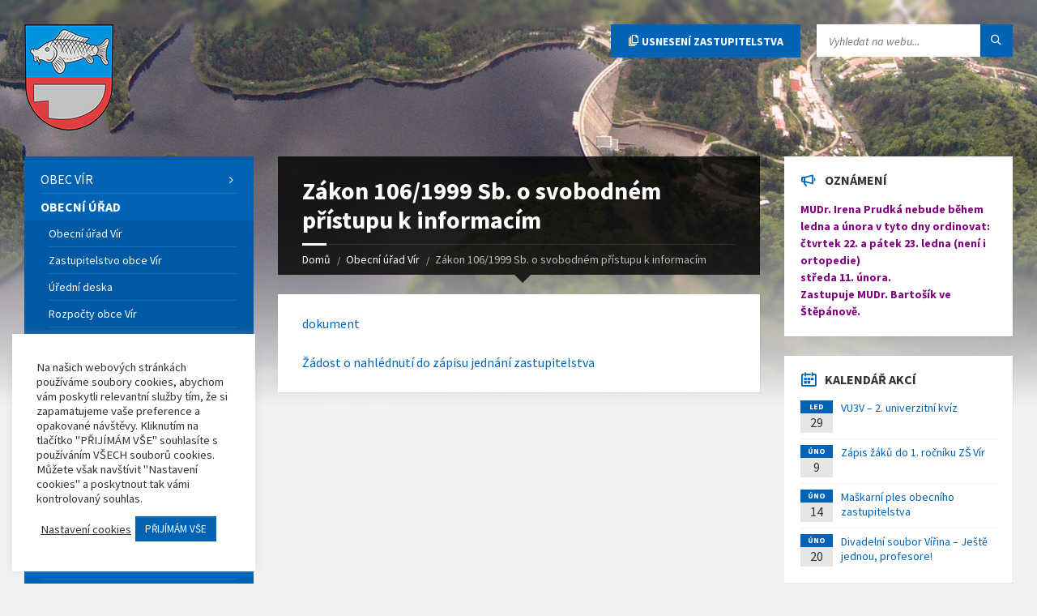

--- FILE ---
content_type: text/html; charset=UTF-8
request_url: https://www.virvudolisvratky.cz/obecni-urad/zakon-106-1999-sb-o-svobodnem-pristupu-k-informacim/
body_size: 19513
content:
<!DOCTYPE html>
<html>
<head>

	<meta http-equiv="content-type" content="text/html; charset=utf-8">
	<meta name="viewport" content="width=device-width, initial-scale=1.0">
	
	<link rel="shortcut icon" href="https://www.virvudolisvratky.cz/wp-content/themes/virvudolisvratky/favicon.ico">

	<link href="https://fonts.googleapis.com/css?family=Source+Sans+Pro:400,400italic,700,700italic&amp;subset=latin,latin-ext" rel="stylesheet" type="text/css">
	
	<link rel="stylesheet" type="text/css" href="https://www.virvudolisvratky.cz/wp-content/themes/virvudolisvratky/styles-minified.css?v=1768888642">
	
	<title>Zákon 106/1999 Sb. o svobodném přístupu k informacím &#8211; Vír v údolí Svratky</title>
<meta name='robots' content='max-image-preview:large' />
<link rel="alternate" type="application/rss+xml" title="Vír v údolí Svratky &raquo; RSS zdroj" href="https://www.virvudolisvratky.cz/feed/" />
<link rel="alternate" type="application/rss+xml" title="Vír v údolí Svratky &raquo; RSS komentářů" href="https://www.virvudolisvratky.cz/komentare/feed/" />
<script type="text/javascript">
/* <![CDATA[ */
window._wpemojiSettings = {"baseUrl":"https:\/\/s.w.org\/images\/core\/emoji\/15.0.3\/72x72\/","ext":".png","svgUrl":"https:\/\/s.w.org\/images\/core\/emoji\/15.0.3\/svg\/","svgExt":".svg","source":{"concatemoji":"https:\/\/www.virvudolisvratky.cz\/wp-includes\/js\/wp-emoji-release.min.js?ver=6.6.4"}};
/*! This file is auto-generated */
!function(i,n){var o,s,e;function c(e){try{var t={supportTests:e,timestamp:(new Date).valueOf()};sessionStorage.setItem(o,JSON.stringify(t))}catch(e){}}function p(e,t,n){e.clearRect(0,0,e.canvas.width,e.canvas.height),e.fillText(t,0,0);var t=new Uint32Array(e.getImageData(0,0,e.canvas.width,e.canvas.height).data),r=(e.clearRect(0,0,e.canvas.width,e.canvas.height),e.fillText(n,0,0),new Uint32Array(e.getImageData(0,0,e.canvas.width,e.canvas.height).data));return t.every(function(e,t){return e===r[t]})}function u(e,t,n){switch(t){case"flag":return n(e,"\ud83c\udff3\ufe0f\u200d\u26a7\ufe0f","\ud83c\udff3\ufe0f\u200b\u26a7\ufe0f")?!1:!n(e,"\ud83c\uddfa\ud83c\uddf3","\ud83c\uddfa\u200b\ud83c\uddf3")&&!n(e,"\ud83c\udff4\udb40\udc67\udb40\udc62\udb40\udc65\udb40\udc6e\udb40\udc67\udb40\udc7f","\ud83c\udff4\u200b\udb40\udc67\u200b\udb40\udc62\u200b\udb40\udc65\u200b\udb40\udc6e\u200b\udb40\udc67\u200b\udb40\udc7f");case"emoji":return!n(e,"\ud83d\udc26\u200d\u2b1b","\ud83d\udc26\u200b\u2b1b")}return!1}function f(e,t,n){var r="undefined"!=typeof WorkerGlobalScope&&self instanceof WorkerGlobalScope?new OffscreenCanvas(300,150):i.createElement("canvas"),a=r.getContext("2d",{willReadFrequently:!0}),o=(a.textBaseline="top",a.font="600 32px Arial",{});return e.forEach(function(e){o[e]=t(a,e,n)}),o}function t(e){var t=i.createElement("script");t.src=e,t.defer=!0,i.head.appendChild(t)}"undefined"!=typeof Promise&&(o="wpEmojiSettingsSupports",s=["flag","emoji"],n.supports={everything:!0,everythingExceptFlag:!0},e=new Promise(function(e){i.addEventListener("DOMContentLoaded",e,{once:!0})}),new Promise(function(t){var n=function(){try{var e=JSON.parse(sessionStorage.getItem(o));if("object"==typeof e&&"number"==typeof e.timestamp&&(new Date).valueOf()<e.timestamp+604800&&"object"==typeof e.supportTests)return e.supportTests}catch(e){}return null}();if(!n){if("undefined"!=typeof Worker&&"undefined"!=typeof OffscreenCanvas&&"undefined"!=typeof URL&&URL.createObjectURL&&"undefined"!=typeof Blob)try{var e="postMessage("+f.toString()+"("+[JSON.stringify(s),u.toString(),p.toString()].join(",")+"));",r=new Blob([e],{type:"text/javascript"}),a=new Worker(URL.createObjectURL(r),{name:"wpTestEmojiSupports"});return void(a.onmessage=function(e){c(n=e.data),a.terminate(),t(n)})}catch(e){}c(n=f(s,u,p))}t(n)}).then(function(e){for(var t in e)n.supports[t]=e[t],n.supports.everything=n.supports.everything&&n.supports[t],"flag"!==t&&(n.supports.everythingExceptFlag=n.supports.everythingExceptFlag&&n.supports[t]);n.supports.everythingExceptFlag=n.supports.everythingExceptFlag&&!n.supports.flag,n.DOMReady=!1,n.readyCallback=function(){n.DOMReady=!0}}).then(function(){return e}).then(function(){var e;n.supports.everything||(n.readyCallback(),(e=n.source||{}).concatemoji?t(e.concatemoji):e.wpemoji&&e.twemoji&&(t(e.twemoji),t(e.wpemoji)))}))}((window,document),window._wpemojiSettings);
/* ]]> */
</script>
<style id='wp-emoji-styles-inline-css' type='text/css'>

	img.wp-smiley, img.emoji {
		display: inline !important;
		border: none !important;
		box-shadow: none !important;
		height: 1em !important;
		width: 1em !important;
		margin: 0 0.07em !important;
		vertical-align: -0.1em !important;
		background: none !important;
		padding: 0 !important;
	}
</style>
<link rel='stylesheet' id='wp-block-library-css' href='https://www.virvudolisvratky.cz/wp-includes/css/dist/block-library/style.min.css?ver=6.6.4' type='text/css' media='all' />
<style id='classic-theme-styles-inline-css' type='text/css'>
/*! This file is auto-generated */
.wp-block-button__link{color:#fff;background-color:#32373c;border-radius:9999px;box-shadow:none;text-decoration:none;padding:calc(.667em + 2px) calc(1.333em + 2px);font-size:1.125em}.wp-block-file__button{background:#32373c;color:#fff;text-decoration:none}
</style>
<style id='global-styles-inline-css' type='text/css'>
:root{--wp--preset--aspect-ratio--square: 1;--wp--preset--aspect-ratio--4-3: 4/3;--wp--preset--aspect-ratio--3-4: 3/4;--wp--preset--aspect-ratio--3-2: 3/2;--wp--preset--aspect-ratio--2-3: 2/3;--wp--preset--aspect-ratio--16-9: 16/9;--wp--preset--aspect-ratio--9-16: 9/16;--wp--preset--color--black: #000000;--wp--preset--color--cyan-bluish-gray: #abb8c3;--wp--preset--color--white: #ffffff;--wp--preset--color--pale-pink: #f78da7;--wp--preset--color--vivid-red: #cf2e2e;--wp--preset--color--luminous-vivid-orange: #ff6900;--wp--preset--color--luminous-vivid-amber: #fcb900;--wp--preset--color--light-green-cyan: #7bdcb5;--wp--preset--color--vivid-green-cyan: #00d084;--wp--preset--color--pale-cyan-blue: #8ed1fc;--wp--preset--color--vivid-cyan-blue: #0693e3;--wp--preset--color--vivid-purple: #9b51e0;--wp--preset--gradient--vivid-cyan-blue-to-vivid-purple: linear-gradient(135deg,rgba(6,147,227,1) 0%,rgb(155,81,224) 100%);--wp--preset--gradient--light-green-cyan-to-vivid-green-cyan: linear-gradient(135deg,rgb(122,220,180) 0%,rgb(0,208,130) 100%);--wp--preset--gradient--luminous-vivid-amber-to-luminous-vivid-orange: linear-gradient(135deg,rgba(252,185,0,1) 0%,rgba(255,105,0,1) 100%);--wp--preset--gradient--luminous-vivid-orange-to-vivid-red: linear-gradient(135deg,rgba(255,105,0,1) 0%,rgb(207,46,46) 100%);--wp--preset--gradient--very-light-gray-to-cyan-bluish-gray: linear-gradient(135deg,rgb(238,238,238) 0%,rgb(169,184,195) 100%);--wp--preset--gradient--cool-to-warm-spectrum: linear-gradient(135deg,rgb(74,234,220) 0%,rgb(151,120,209) 20%,rgb(207,42,186) 40%,rgb(238,44,130) 60%,rgb(251,105,98) 80%,rgb(254,248,76) 100%);--wp--preset--gradient--blush-light-purple: linear-gradient(135deg,rgb(255,206,236) 0%,rgb(152,150,240) 100%);--wp--preset--gradient--blush-bordeaux: linear-gradient(135deg,rgb(254,205,165) 0%,rgb(254,45,45) 50%,rgb(107,0,62) 100%);--wp--preset--gradient--luminous-dusk: linear-gradient(135deg,rgb(255,203,112) 0%,rgb(199,81,192) 50%,rgb(65,88,208) 100%);--wp--preset--gradient--pale-ocean: linear-gradient(135deg,rgb(255,245,203) 0%,rgb(182,227,212) 50%,rgb(51,167,181) 100%);--wp--preset--gradient--electric-grass: linear-gradient(135deg,rgb(202,248,128) 0%,rgb(113,206,126) 100%);--wp--preset--gradient--midnight: linear-gradient(135deg,rgb(2,3,129) 0%,rgb(40,116,252) 100%);--wp--preset--font-size--small: 13px;--wp--preset--font-size--medium: 20px;--wp--preset--font-size--large: 36px;--wp--preset--font-size--x-large: 42px;--wp--preset--spacing--20: 0.44rem;--wp--preset--spacing--30: 0.67rem;--wp--preset--spacing--40: 1rem;--wp--preset--spacing--50: 1.5rem;--wp--preset--spacing--60: 2.25rem;--wp--preset--spacing--70: 3.38rem;--wp--preset--spacing--80: 5.06rem;--wp--preset--shadow--natural: 6px 6px 9px rgba(0, 0, 0, 0.2);--wp--preset--shadow--deep: 12px 12px 50px rgba(0, 0, 0, 0.4);--wp--preset--shadow--sharp: 6px 6px 0px rgba(0, 0, 0, 0.2);--wp--preset--shadow--outlined: 6px 6px 0px -3px rgba(255, 255, 255, 1), 6px 6px rgba(0, 0, 0, 1);--wp--preset--shadow--crisp: 6px 6px 0px rgba(0, 0, 0, 1);}:where(.is-layout-flex){gap: 0.5em;}:where(.is-layout-grid){gap: 0.5em;}body .is-layout-flex{display: flex;}.is-layout-flex{flex-wrap: wrap;align-items: center;}.is-layout-flex > :is(*, div){margin: 0;}body .is-layout-grid{display: grid;}.is-layout-grid > :is(*, div){margin: 0;}:where(.wp-block-columns.is-layout-flex){gap: 2em;}:where(.wp-block-columns.is-layout-grid){gap: 2em;}:where(.wp-block-post-template.is-layout-flex){gap: 1.25em;}:where(.wp-block-post-template.is-layout-grid){gap: 1.25em;}.has-black-color{color: var(--wp--preset--color--black) !important;}.has-cyan-bluish-gray-color{color: var(--wp--preset--color--cyan-bluish-gray) !important;}.has-white-color{color: var(--wp--preset--color--white) !important;}.has-pale-pink-color{color: var(--wp--preset--color--pale-pink) !important;}.has-vivid-red-color{color: var(--wp--preset--color--vivid-red) !important;}.has-luminous-vivid-orange-color{color: var(--wp--preset--color--luminous-vivid-orange) !important;}.has-luminous-vivid-amber-color{color: var(--wp--preset--color--luminous-vivid-amber) !important;}.has-light-green-cyan-color{color: var(--wp--preset--color--light-green-cyan) !important;}.has-vivid-green-cyan-color{color: var(--wp--preset--color--vivid-green-cyan) !important;}.has-pale-cyan-blue-color{color: var(--wp--preset--color--pale-cyan-blue) !important;}.has-vivid-cyan-blue-color{color: var(--wp--preset--color--vivid-cyan-blue) !important;}.has-vivid-purple-color{color: var(--wp--preset--color--vivid-purple) !important;}.has-black-background-color{background-color: var(--wp--preset--color--black) !important;}.has-cyan-bluish-gray-background-color{background-color: var(--wp--preset--color--cyan-bluish-gray) !important;}.has-white-background-color{background-color: var(--wp--preset--color--white) !important;}.has-pale-pink-background-color{background-color: var(--wp--preset--color--pale-pink) !important;}.has-vivid-red-background-color{background-color: var(--wp--preset--color--vivid-red) !important;}.has-luminous-vivid-orange-background-color{background-color: var(--wp--preset--color--luminous-vivid-orange) !important;}.has-luminous-vivid-amber-background-color{background-color: var(--wp--preset--color--luminous-vivid-amber) !important;}.has-light-green-cyan-background-color{background-color: var(--wp--preset--color--light-green-cyan) !important;}.has-vivid-green-cyan-background-color{background-color: var(--wp--preset--color--vivid-green-cyan) !important;}.has-pale-cyan-blue-background-color{background-color: var(--wp--preset--color--pale-cyan-blue) !important;}.has-vivid-cyan-blue-background-color{background-color: var(--wp--preset--color--vivid-cyan-blue) !important;}.has-vivid-purple-background-color{background-color: var(--wp--preset--color--vivid-purple) !important;}.has-black-border-color{border-color: var(--wp--preset--color--black) !important;}.has-cyan-bluish-gray-border-color{border-color: var(--wp--preset--color--cyan-bluish-gray) !important;}.has-white-border-color{border-color: var(--wp--preset--color--white) !important;}.has-pale-pink-border-color{border-color: var(--wp--preset--color--pale-pink) !important;}.has-vivid-red-border-color{border-color: var(--wp--preset--color--vivid-red) !important;}.has-luminous-vivid-orange-border-color{border-color: var(--wp--preset--color--luminous-vivid-orange) !important;}.has-luminous-vivid-amber-border-color{border-color: var(--wp--preset--color--luminous-vivid-amber) !important;}.has-light-green-cyan-border-color{border-color: var(--wp--preset--color--light-green-cyan) !important;}.has-vivid-green-cyan-border-color{border-color: var(--wp--preset--color--vivid-green-cyan) !important;}.has-pale-cyan-blue-border-color{border-color: var(--wp--preset--color--pale-cyan-blue) !important;}.has-vivid-cyan-blue-border-color{border-color: var(--wp--preset--color--vivid-cyan-blue) !important;}.has-vivid-purple-border-color{border-color: var(--wp--preset--color--vivid-purple) !important;}.has-vivid-cyan-blue-to-vivid-purple-gradient-background{background: var(--wp--preset--gradient--vivid-cyan-blue-to-vivid-purple) !important;}.has-light-green-cyan-to-vivid-green-cyan-gradient-background{background: var(--wp--preset--gradient--light-green-cyan-to-vivid-green-cyan) !important;}.has-luminous-vivid-amber-to-luminous-vivid-orange-gradient-background{background: var(--wp--preset--gradient--luminous-vivid-amber-to-luminous-vivid-orange) !important;}.has-luminous-vivid-orange-to-vivid-red-gradient-background{background: var(--wp--preset--gradient--luminous-vivid-orange-to-vivid-red) !important;}.has-very-light-gray-to-cyan-bluish-gray-gradient-background{background: var(--wp--preset--gradient--very-light-gray-to-cyan-bluish-gray) !important;}.has-cool-to-warm-spectrum-gradient-background{background: var(--wp--preset--gradient--cool-to-warm-spectrum) !important;}.has-blush-light-purple-gradient-background{background: var(--wp--preset--gradient--blush-light-purple) !important;}.has-blush-bordeaux-gradient-background{background: var(--wp--preset--gradient--blush-bordeaux) !important;}.has-luminous-dusk-gradient-background{background: var(--wp--preset--gradient--luminous-dusk) !important;}.has-pale-ocean-gradient-background{background: var(--wp--preset--gradient--pale-ocean) !important;}.has-electric-grass-gradient-background{background: var(--wp--preset--gradient--electric-grass) !important;}.has-midnight-gradient-background{background: var(--wp--preset--gradient--midnight) !important;}.has-small-font-size{font-size: var(--wp--preset--font-size--small) !important;}.has-medium-font-size{font-size: var(--wp--preset--font-size--medium) !important;}.has-large-font-size{font-size: var(--wp--preset--font-size--large) !important;}.has-x-large-font-size{font-size: var(--wp--preset--font-size--x-large) !important;}
:where(.wp-block-post-template.is-layout-flex){gap: 1.25em;}:where(.wp-block-post-template.is-layout-grid){gap: 1.25em;}
:where(.wp-block-columns.is-layout-flex){gap: 2em;}:where(.wp-block-columns.is-layout-grid){gap: 2em;}
:root :where(.wp-block-pullquote){font-size: 1.5em;line-height: 1.6;}
</style>
<link rel='stylesheet' id='cookie-law-info-css' href='https://www.virvudolisvratky.cz/wp-content/plugins/cookie-law-info/legacy/public/css/cookie-law-info-public.css?ver=3.2.6' type='text/css' media='all' />
<link rel='stylesheet' id='cookie-law-info-gdpr-css' href='https://www.virvudolisvratky.cz/wp-content/plugins/cookie-law-info/legacy/public/css/cookie-law-info-gdpr.css?ver=3.2.6' type='text/css' media='all' />
<script type="text/javascript" src="https://www.virvudolisvratky.cz/wp-includes/js/jquery/jquery.js" id="jquery-js"></script>
<script type="text/javascript" id="cookie-law-info-js-extra">
/* <![CDATA[ */
var Cli_Data = {"nn_cookie_ids":[],"cookielist":[],"non_necessary_cookies":[],"ccpaEnabled":"","ccpaRegionBased":"","ccpaBarEnabled":"","strictlyEnabled":["necessary","obligatoire"],"ccpaType":"gdpr","js_blocking":"1","custom_integration":"","triggerDomRefresh":"","secure_cookies":""};
var cli_cookiebar_settings = {"animate_speed_hide":"500","animate_speed_show":"500","background":"#FFF","border":"#b1a6a6c2","border_on":"","button_1_button_colour":"#0063b6","button_1_button_hover":"#004f92","button_1_link_colour":"#fff","button_1_as_button":"1","button_1_new_win":"","button_2_button_colour":"#333","button_2_button_hover":"#292929","button_2_link_colour":"#444","button_2_as_button":"","button_2_hidebar":"","button_3_button_colour":"#dedfe0","button_3_button_hover":"#b2b2b3","button_3_link_colour":"#333333","button_3_as_button":"1","button_3_new_win":"","button_4_button_colour":"#dedfe0","button_4_button_hover":"#b2b2b3","button_4_link_colour":"#333333","button_4_as_button":"","button_7_button_colour":"#0063b6","button_7_button_hover":"#004f92","button_7_link_colour":"#fff","button_7_as_button":"1","button_7_new_win":"","font_family":"inherit","header_fix":"","notify_animate_hide":"1","notify_animate_show":"","notify_div_id":"#cookie-law-info-bar","notify_position_horizontal":"right","notify_position_vertical":"bottom","scroll_close":"","scroll_close_reload":"","accept_close_reload":"","reject_close_reload":"","showagain_tab":"","showagain_background":"#fff","showagain_border":"#000","showagain_div_id":"#cookie-law-info-again","showagain_x_position":"100px","text":"#333333","show_once_yn":"","show_once":"10000","logging_on":"","as_popup":"","popup_overlay":"1","bar_heading_text":"","cookie_bar_as":"widget","popup_showagain_position":"bottom-right","widget_position":"left"};
var log_object = {"ajax_url":"https:\/\/www.virvudolisvratky.cz\/wp-admin\/admin-ajax.php"};
/* ]]> */
</script>
<script type="text/javascript" src="https://www.virvudolisvratky.cz/wp-content/plugins/cookie-law-info/legacy/public/js/cookie-law-info-public.js?ver=3.2.6" id="cookie-law-info-js"></script>
<link rel="https://api.w.org/" href="https://www.virvudolisvratky.cz/wp-json/" /><link rel="alternate" title="JSON" type="application/json" href="https://www.virvudolisvratky.cz/wp-json/wp/v2/pages/11141" /><link rel="canonical" href="https://www.virvudolisvratky.cz/obecni-urad/zakon-106-1999-sb-o-svobodnem-pristupu-k-informacim/" />
<link rel='shortlink' href='https://www.virvudolisvratky.cz/?p=11141' />
<link rel="alternate" title="oEmbed (JSON)" type="application/json+oembed" href="https://www.virvudolisvratky.cz/wp-json/oembed/1.0/embed?url=https%3A%2F%2Fwww.virvudolisvratky.cz%2Fobecni-urad%2Fzakon-106-1999-sb-o-svobodnem-pristupu-k-informacim%2F" />
<link rel="alternate" title="oEmbed (XML)" type="text/xml+oembed" href="https://www.virvudolisvratky.cz/wp-json/oembed/1.0/embed?url=https%3A%2F%2Fwww.virvudolisvratky.cz%2Fobecni-urad%2Fzakon-106-1999-sb-o-svobodnem-pristupu-k-informacim%2F&#038;format=xml" />
<script type="text/plain" data-cli-class="cli-blocker-script"  data-cli-script-type="analytics" data-cli-block="true"  data-cli-element-position="head">
	(function(i,s,o,g,r,a,m){i['GoogleAnalyticsObject']=r;i[r]=i[r]||function(){
	(i[r].q=i[r].q||[]).push(arguments)},i[r].l=1*new Date();a=s.createElement(o),
	m=s.getElementsByTagName(o)[0];a.async=1;a.src=g;m.parentNode.insertBefore(a,m)
	})(window,document,'script','https://www.google-analytics.com/analytics.js','ga');

	ga('create', 'UA-472462-3', 'auto');
	ga('send', 'pageview');
</script>	<script type="text/javascript">
		var ajaxurl = 'https://www.virvudolisvratky.cz/wp-admin/admin-ajax.php';
	</script>
	
<!-- START - Open Graph and Twitter Card Tags 3.3.3 -->
 <!-- Facebook Open Graph -->
  <meta property="og:locale" content="cs_CZ"/>
  <meta property="og:site_name" content="Vír v údolí Svratky"/>
  <meta property="og:title" content="Zákon 106/1999 Sb. o svobodném přístupu k informacím"/>
  <meta property="og:url" content="https://www.virvudolisvratky.cz/obecni-urad/zakon-106-1999-sb-o-svobodnem-pristupu-k-informacim/"/>
  <meta property="og:type" content="article"/>
  <meta property="og:description" content="dokument

Žádost o nahlédnutí do zápisu jednání zastupitelstva"/>
 <!-- Google+ / Schema.org -->
  <meta itemprop="name" content="Zákon 106/1999 Sb. o svobodném přístupu k informacím"/>
  <meta itemprop="headline" content="Zákon 106/1999 Sb. o svobodném přístupu k informacím"/>
  <meta itemprop="description" content="dokument

Žádost o nahlédnutí do zápisu jednání zastupitelstva"/>
  <meta itemprop="author" content="Jitka Štouračová"/>
 <!-- Twitter Cards -->
 <!-- SEO -->
 <!-- Misc. tags -->
 <!-- is_singular -->
<!-- END - Open Graph and Twitter Card Tags 3.3.3 -->
	
	
</head>
<body class="page-template-default page page-id-11141 page-child parent-pageid-2901">


<!-- HEADER : begin -->
<!-- If you want to use Standard Header Menu, add "m-has-standard-menu" class to the following element (see home-2.html template for example)
Remove "m-has-gmap" class if you are not using Google Map in this template -->
<header id="header" class="m-has-header-tools">
	<div class="header-inner">

		<!-- HEADER CONTENT : begin -->
		<div class="header-content">
			<div class="c-container">
				<div class="header-content-inner">

					<!-- HEADER BRANDING : begin -->
					<!-- Logo dimensions can be changed in library/css/custom.css
					You can remove "m-large-logo" class from following element to use standard (smaller) version of logo -->
					<div class="header-branding m-large-logo">
						<a href="/"><span>
							<img src="https://www.virvudolisvratky.cz/wp-content/themes/virvudolisvratky/img/header-logo.png"
								data-hires="https://www.virvudolisvratky.cz/wp-content/themes/virvudolisvratky/img/header-logo.2x.png"
								alt="Vír v údolí Svratky">
						</span></a>
					</div>
					<!-- HEADER BRANDING : end -->

					<!-- HEADER TOGGLE HOLDER : begin -->
					<div class="header-toggle-holder">

						<!-- HEADER TOGGLE : begin -->
						<button type="button" class="header-toggle">
							<i class="ico-open tp tp-menu"></i>
							<i class="ico-close tp tp-cross"></i>
							<span>Menu</span>
						</button>
						<!-- HEADER TOGGLE : end -->

					</div>
					<!-- HEADER TOGGLE HOLDER : end -->

					<!-- HEADER MENU : begin -->
					<!-- This menu is used as both mobile menu (displayed on devices with screen width < 991px)
					and standard header menu (only if Header element has "m-has-standard-menu" class) -->
					<nav class="header-menu">
						<ul id="mobilni-menu" class="menu"><li id="menu-item-8127" class="menu-obec-vir menu-item menu-item-type-post_type menu-item-object-page menu-item-has-children menu-item-8127"><a href="https://www.virvudolisvratky.cz/obec-vir/">Obec Vír</a>
<ul class="sub-menu">
	<li id="menu-item-8134" class="menu-item menu-item-type-post_type menu-item-object-page menu-item-8134"><a href="https://www.virvudolisvratky.cz/obec-vir/">Obec Vír</a></li>
	<li id="menu-item-8186" class="menu-mapa menu-item menu-item-type-post_type_archive menu-item-object-bod-mapy menu-item-8186"><a href="https://www.virvudolisvratky.cz/mapa/">Mapa zajímavostí a jiných míst ve Víru</a></li>
	<li id="menu-item-8128" class="menu-item menu-item-type-post_type menu-item-object-page menu-item-8128"><a href="https://www.virvudolisvratky.cz/obec-vir/basne-o-krasach-v-okoli-viru/">Básně o krásách v okolí Víru</a></li>
	<li id="menu-item-8165" class="menu-item menu-item-type-post_type menu-item-object-page menu-item-8165"><a href="https://www.virvudolisvratky.cz/obec-vir/virske-skaly-nad-svratkou/">Vírské skály nad Svratkou</a></li>
	<li id="menu-item-8166" class="menu-item menu-item-type-post_type menu-item-object-page menu-item-8166"><a href="https://www.virvudolisvratky.cz/obec-vir/virsky-mlynek/">Vírský mlýnek</a></li>
	<li id="menu-item-8131" class="menu-item menu-item-type-post_type menu-item-object-page menu-item-8131"><a href="https://www.virvudolisvratky.cz/obec-vir/panoramaticke-snimky-viru/">Panoramatické snímky Víru</a></li>
	<li id="menu-item-8133" class="menu-item menu-item-type-post_type menu-item-object-page menu-item-8133"><a href="https://www.virvudolisvratky.cz/obec-vir/turisticke-znamky-obce-vir/">Turistické známky obce Vír</a></li>
	<li id="menu-item-8129" class="menu-item menu-item-type-post_type menu-item-object-page menu-item-8129"><a href="https://www.virvudolisvratky.cz/obec-vir/kniha-vir-v-udoli-svratky/">Kniha Vír v údolí Svratky</a></li>
</ul>
</li>
<li id="menu-item-8135" class="menu-item menu-item-type-post_type menu-item-object-page current-page-ancestor current-menu-ancestor current-menu-parent current-page-parent current_page_parent current_page_ancestor menu-item-has-children menu-item-8135 m-active"><a href="https://www.virvudolisvratky.cz/obecni-urad/">Obecní úřad</a>
<ul class="sub-menu">
	<li id="menu-item-8144" class="menu-item menu-item-type-post_type menu-item-object-page current-page-ancestor current-page-parent menu-item-8144"><a href="https://www.virvudolisvratky.cz/obecni-urad/">Obecní úřad Vír</a></li>
	<li id="menu-item-8143" class="menu-item menu-item-type-post_type menu-item-object-page menu-item-8143"><a href="https://www.virvudolisvratky.cz/obecni-urad/zastupitelstvo-obce-vir/">Zastupitelstvo obce Vír</a></li>
	<li id="menu-item-8207" class="menu-uredni-deska menu-item menu-item-type-taxonomy menu-item-object-kategorie-dokumentu menu-item-8207"><a href="https://www.virvudolisvratky.cz/kategorie-dokumentu/uredni-deska/">Úřední deska</a></li>
	<li id="menu-item-8543" class="menu-item menu-item-type-taxonomy menu-item-object-kategorie-dokumentu menu-item-8543"><a href="https://www.virvudolisvratky.cz/kategorie-dokumentu/rozpocty-obce-vir/">Rozpočty obce Vír</a></li>
	<li id="menu-item-8137" class="menu-item menu-item-type-post_type menu-item-object-page menu-item-8137"><a href="https://www.virvudolisvratky.cz/obecni-urad/majetkova-priznani/">Majetková přiznání</a></li>
	<li id="menu-item-8136" class="menu-item menu-item-type-post_type menu-item-object-page menu-item-8136"><a href="https://www.virvudolisvratky.cz/obecni-urad/katastralni-mapa-a-voda-plyn-ve-viru/">Katastrální mapa a voda, plyn (…) ve Víru</a></li>
	<li id="menu-item-8141" class="menu-item menu-item-type-post_type menu-item-object-page menu-item-8141"><a href="https://www.virvudolisvratky.cz/obecni-urad/uzemni-plan-obce-vir/">Územní plán obce Vír</a></li>
	<li id="menu-item-8142" class="menu-item menu-item-type-post_type menu-item-object-page menu-item-8142"><a href="https://www.virvudolisvratky.cz/obecni-urad/verejne-zakazky-obce-vir/">Veřejné zakázky obce Vír</a></li>
	<li id="menu-item-8138" class="menu-item menu-item-type-post_type menu-item-object-page menu-item-8138"><a href="https://www.virvudolisvratky.cz/obecni-urad/povinne-zverejnovane-informace/">Povinně zveřejňované informace</a></li>
	<li id="menu-item-11154" class="menu-item menu-item-type-post_type menu-item-object-page current-menu-item page_item page-item-11141 current_page_item menu-item-11154 m-active"><a href="https://www.virvudolisvratky.cz/obecni-urad/zakon-106-1999-sb-o-svobodnem-pristupu-k-informacim/" aria-current="page">Zákon 106/1999 Sb. o svobodném přístupu k informacím</a></li>
	<li id="menu-item-11395" class="menu-item menu-item-type-post_type menu-item-object-page menu-item-11395"><a href="https://www.virvudolisvratky.cz/obecni-urad/pristavba-hasicske-zbrojnice-vir/">Přístavba hasičské zbrojnice – Vír</a></li>
</ul>
</li>
<li id="menu-item-10845" class="menu-item menu-item-type-post_type menu-item-object-page menu-item-10845"><a href="https://www.virvudolisvratky.cz/participativni-rozpocet/">Participativní rozpočet</a></li>
<li id="menu-item-8110" class="menu-item menu-item-type-post_type menu-item-object-page menu-item-has-children menu-item-8110"><a href="https://www.virvudolisvratky.cz/historie-obce-vir/">Historie</a>
<ul class="sub-menu">
	<li id="menu-item-8115" class="menu-item menu-item-type-post_type menu-item-object-page menu-item-8115"><a href="https://www.virvudolisvratky.cz/historie-obce-vir/">Historie obce Vír</a></li>
	<li id="menu-item-8226" class="menu-item menu-item-type-custom menu-item-object-custom menu-item-8226"><a href="https://www.virvudolisvratky.cz/kronika/">Virtuální kronika</a></li>
	<li id="menu-item-8111" class="menu-item menu-item-type-post_type menu-item-object-page menu-item-8111"><a href="https://www.virvudolisvratky.cz/historie-obce-vir/frantisek-stastny/">František Šťastný</a></li>
	<li id="menu-item-8112" class="menu-item menu-item-type-post_type menu-item-object-page menu-item-8112"><a href="https://www.virvudolisvratky.cz/historie-obce-vir/pamatky-v-okoli-viru/">Památky v okolí Víru</a></li>
	<li id="menu-item-8113" class="menu-item menu-item-type-post_type menu-item-object-page menu-item-8113"><a href="https://www.virvudolisvratky.cz/historie-obce-vir/socha-sv-jana-nepomuckeho/">Socha Sv. Jana Nepomuckého</a></li>
	<li id="menu-item-8114" class="menu-item menu-item-type-post_type menu-item-object-page menu-item-8114"><a href="https://www.virvudolisvratky.cz/historie-obce-vir/stare-mapy-viru-a-hrde-vsi/">Staré mapy Víru a Hrdé Vsi</a></li>
</ul>
</li>
<li id="menu-item-9780" class="menu-item menu-item-type-post_type menu-item-object-page menu-item-9780"><a href="https://www.virvudolisvratky.cz/zakladni-skola-a-materska-skola-vir/">ZŠ a MŠ Vír</a></li>
<li id="menu-item-8117" class="menu-item menu-item-type-post_type menu-item-object-page menu-item-has-children menu-item-8117"><a href="https://www.virvudolisvratky.cz/knihovna/">Knihovna</a>
<ul class="sub-menu">
	<li id="menu-item-8125" class="menu-item menu-item-type-post_type menu-item-object-page menu-item-8125"><a href="https://www.virvudolisvratky.cz/knihovna/">Knihovna ve Víru</a></li>
	<li id="menu-item-8119" class="menu-item menu-item-type-post_type menu-item-object-page menu-item-8119"><a href="https://www.virvudolisvratky.cz/knihovna/informace-z-knihovny/">Informace z knihovny</a></li>
	<li id="menu-item-8118" class="menu-item menu-item-type-post_type menu-item-object-page menu-item-8118"><a href="https://www.virvudolisvratky.cz/knihovna/cenik-sluzeb-knihovny/">Ceník služeb knihovny</a></li>
	<li id="menu-item-8120" class="menu-item menu-item-type-post_type menu-item-object-page menu-item-8120"><a href="https://www.virvudolisvratky.cz/knihovna/knihovni-rad/">Knihovní řád</a></li>
	<li id="menu-item-8121" class="menu-item menu-item-type-post_type menu-item-object-page menu-item-8121"><a href="https://www.virvudolisvratky.cz/knihovna/knizni-fond/">Knižní fond</a></li>
	<li id="menu-item-8122" class="menu-item menu-item-type-post_type menu-item-object-page menu-item-8122"><a href="https://www.virvudolisvratky.cz/knihovna/kontakt-na-knihovnu/">Kontakt na knihovnu</a></li>
</ul>
</li>
<li id="menu-item-8126" class="menu-item menu-item-type-post_type menu-item-object-page menu-item-8126"><a href="https://www.virvudolisvratky.cz/galerie-na-bahnech/">Galerie Na Bahnech</a></li>
<li id="menu-item-8145" class="menu-item menu-item-type-post_type menu-item-object-page menu-item-has-children menu-item-8145"><a href="https://www.virvudolisvratky.cz/virska-prehrada/">Vírská přehrada</a>
<ul class="sub-menu">
	<li id="menu-item-8154" class="menu-item menu-item-type-post_type menu-item-object-page menu-item-8154"><a href="https://www.virvudolisvratky.cz/virska-prehrada/">Vírská přehrada (vodní díla Vír I a Vír II)</a></li>
	<li id="menu-item-8153" class="menu-item menu-item-type-post_type menu-item-object-page menu-item-has-children menu-item-8153"><a href="https://www.virvudolisvratky.cz/virska-prehrada/stavba-virske-prehrady/">Stavba Vírské přehrady</a>
	<ul class="sub-menu">
		<li id="menu-item-8148" class="menu-item menu-item-type-post_type menu-item-object-page menu-item-8148"><a href="https://www.virvudolisvratky.cz/virska-prehrada/clanek-o-stavbe-virske-prehrady-v-casopisu-vodni-hospodarstvi/">Článek o stavbě Vírské přehrady v časopisu Vodní hospodářství</a></li>
		<li id="menu-item-8147" class="menu-item menu-item-type-post_type menu-item-object-page menu-item-8147"><a href="https://www.virvudolisvratky.cz/virska-prehrada/vyroba-betonu-pro-stavbu-virske-prehrady/">Výroba betonu pro stavbu Vírské přehrady</a></li>
		<li id="menu-item-8152" class="menu-item menu-item-type-post_type menu-item-object-page menu-item-8152"><a href="https://www.virvudolisvratky.cz/virska-prehrada/predani-virske-prehrady-do-uzivani-verejnosti/">Předání Vírské přehrady do užívání veřejnosti</a></li>
		<li id="menu-item-8149" class="menu-item menu-item-type-post_type menu-item-object-page menu-item-8149"><a href="https://www.virvudolisvratky.cz/virska-prehrada/dr-frantisek-vojta-na-stavbe-virske-prehrady/">Dr. František Vojta na stavbě Vírské přehrady</a></li>
	</ul>
</li>
	<li id="menu-item-8150" class="menu-item menu-item-type-post_type menu-item-object-page menu-item-8150"><a href="https://www.virvudolisvratky.cz/virska-prehrada/informacni-brozura-o-virske-prehrade/">Informační brožura o Vírské přehradě</a></li>
	<li id="menu-item-8151" class="menu-item menu-item-type-post_type menu-item-object-page menu-item-8151"><a href="https://www.virvudolisvratky.cz/virska-prehrada/padesat-let-vodniho-dila-vir/">Padesát let vodního díla Vír</a></li>
	<li id="menu-item-8146" class="menu-item menu-item-type-post_type menu-item-object-page menu-item-8146"><a href="https://www.virvudolisvratky.cz/virska-prehrada/vodni-elektrarny/">Vodní elektrárny</a></li>
</ul>
</li>
<li id="menu-item-8155" class="menu-item menu-item-type-post_type menu-item-object-page menu-item-has-children menu-item-8155"><a href="https://www.virvudolisvratky.cz/sport-ve-viru/">Sport</a>
<ul class="sub-menu">
	<li id="menu-item-8156" class="menu-item menu-item-type-post_type menu-item-object-page menu-item-8156"><a href="https://www.virvudolisvratky.cz/sport-ve-viru/">Sport ve Víru</a></li>
	<li id="menu-item-9813" class="menu-item menu-item-type-post_type menu-item-object-page menu-item-9813"><a href="https://www.virvudolisvratky.cz/sport-ve-viru/lednicky/">Ledničky – kalendář</a></li>
	<li id="menu-item-8159" class="menu-item menu-item-type-post_type menu-item-object-page menu-item-8159"><a href="https://www.virvudolisvratky.cz/sport-ve-viru/maly-svratecky-maraton/">Malý svratecký maraton</a></li>
	<li id="menu-item-8158" class="menu-item menu-item-type-post_type menu-item-object-page menu-item-8158"><a href="https://www.virvudolisvratky.cz/sport-ve-viru/horsky-beh-bystrickem-kolem-virske-prehrady/">Horský běh Bystřickem kolem Vírské přehrady</a></li>
	<li id="menu-item-8160" class="menu-item menu-item-type-post_type menu-item-object-page menu-item-8160"><a href="https://www.virvudolisvratky.cz/sport-ve-viru/memorial-zdenka-vavricka/">Memoriál Zdeňka Vavříčka</a></li>
	<li id="menu-item-8157" class="menu-item menu-item-type-post_type menu-item-object-page menu-item-8157"><a href="https://www.virvudolisvratky.cz/sport-ve-viru/horolezecky-krouzek-ve-viru/">Horolezecký kroužek ve Víru</a></li>
	<li id="menu-item-11419" class="menu-item menu-item-type-post_type menu-item-object-page menu-item-11419"><a href="https://www.virvudolisvratky.cz/sport-ve-viru/jiskra-vir/">Jiskra Vír</a></li>
	<li id="menu-item-8161" class="menu-item menu-item-type-post_type menu-item-object-page menu-item-8161"><a href="https://www.virvudolisvratky.cz/sport-ve-viru/rozpis-fotbalovych-utkani-tj-jiskra-vir/">Rozpis fotbalových utkání TJ Jiskra Vír</a></li>
	<li id="menu-item-8162" class="menu-item menu-item-type-post_type menu-item-object-page menu-item-8162"><a href="https://www.virvudolisvratky.cz/sport-ve-viru/rybareni-ve-viru/">Rybaření ve Víru</a></li>
	<li id="menu-item-8163" class="menu-item menu-item-type-post_type menu-item-object-page menu-item-8163"><a href="https://www.virvudolisvratky.cz/sport-ve-viru/vagon-bowling/">Vagón bowling</a></li>
	<li id="menu-item-8164" class="menu-item menu-item-type-post_type menu-item-object-page menu-item-8164"><a href="https://www.virvudolisvratky.cz/sport-ve-viru/vodacky-kanal/">Vodácký kanál</a></li>
</ul>
</li>
<li id="menu-item-8173" class="menu-item menu-item-type-post_type menu-item-object-page menu-item-has-children menu-item-8173"><a href="https://www.virvudolisvratky.cz/sluzby-ve-viru/">Služby, firmy, ubytování</a>
<ul class="sub-menu">
	<li id="menu-item-13682" class="menu-item menu-item-type-post_type menu-item-object-page menu-item-13682"><a href="https://www.virvudolisvratky.cz/sluzby-ve-viru/pronajmy-a-pujcky-obce/">Pronájmy a půjčky obce</a></li>
	<li id="menu-item-13681" class="menu-item menu-item-type-post_type menu-item-object-page menu-item-13681"><a href="https://www.virvudolisvratky.cz/sluzby-ve-viru/sluzby-firmy/">Služby, firmy</a></li>
	<li id="menu-item-13680" class="menu-item menu-item-type-post_type menu-item-object-page menu-item-13680"><a href="https://www.virvudolisvratky.cz/sluzby-ve-viru/obchody/">Obchody</a></li>
	<li id="menu-item-8180" class="menu-item menu-item-type-post_type menu-item-object-page menu-item-8180"><a href="https://www.virvudolisvratky.cz/sluzby-ve-viru/restaurace-obcerstveni/">Restaurace, občerstvení</a></li>
	<li id="menu-item-8179" class="menu-item menu-item-type-post_type menu-item-object-page menu-item-8179"><a href="https://www.virvudolisvratky.cz/sluzby-ve-viru/zdravotni-sluzby-v-obci-vir/">Zdravotnické služby</a></li>
	<li id="menu-item-13685" class="menu-item menu-item-type-post_type menu-item-object-page menu-item-has-children menu-item-13685"><a href="https://www.virvudolisvratky.cz/sluzby-ve-viru/ubytovna-obce-vir/">Ubytování</a>
	<ul class="sub-menu">
		<li id="menu-item-8174" class="menu-item menu-item-type-post_type menu-item-object-page menu-item-8174"><a href="https://www.virvudolisvratky.cz/sluzby-ve-viru/ubytovna-obce-vir/">Ubytovna</a></li>
		<li id="menu-item-8167" class="menu-item menu-item-type-post_type menu-item-object-page menu-item-8167"><a href="https://www.virvudolisvratky.cz/sluzby-ve-viru/hotel-vir/">Hotel Vír</a></li>
		<li id="menu-item-8169" class="menu-item menu-item-type-post_type menu-item-object-page menu-item-8169"><a href="https://www.virvudolisvratky.cz/sluzby-ve-viru/ubytovani-u-pramene-virskeho-vanku/">Ubytování U pramene Vírského vánku</a></li>
		<li id="menu-item-8170" class="menu-item menu-item-type-post_type menu-item-object-page menu-item-8170"><a href="https://www.virvudolisvratky.cz/sluzby-ve-viru/autokemp-na-kopci-jitrenka/">Autokemp Na Kopci / Jitřenka</a></li>
		<li id="menu-item-13684" class="menu-item menu-item-type-post_type menu-item-object-page menu-item-13684"><a href="https://www.virvudolisvratky.cz/sluzby-ve-viru/chaloupka-u-reky/">Chaloupka u řeky</a></li>
		<li id="menu-item-13683" class="menu-item menu-item-type-post_type menu-item-object-page menu-item-13683"><a href="https://www.virvudolisvratky.cz/sluzby-ve-viru/forest-resort/">Forest Resort</a></li>
	</ul>
</li>
</ul>
</li>
<li id="menu-item-8608" class="menu-item menu-item-type-post_type menu-item-object-page menu-item-has-children menu-item-8608"><a href="https://www.virvudolisvratky.cz/pecovatelska-sluzba-vir/">Sociální služby</a>
<ul class="sub-menu">
	<li id="menu-item-8601" class="menu-item menu-item-type-post_type menu-item-object-page menu-item-has-children menu-item-8601"><a href="https://www.virvudolisvratky.cz/pecovatelska-sluzba-vir/">Pečovatelská služba Vír</a>
	<ul class="sub-menu">
		<li id="menu-item-8606" class="menu-item menu-item-type-post_type menu-item-object-page menu-item-8606"><a href="https://www.virvudolisvratky.cz/pecovatelska-sluzba-vir/zakladni-cinnosti-pecovatelske-sluzby/">Základní činnosti pečovatelské služby</a></li>
		<li id="menu-item-8605" class="menu-item menu-item-type-post_type menu-item-object-page menu-item-8605"><a href="https://www.virvudolisvratky.cz/pecovatelska-sluzba-vir/pro-koho-je-sluzba-urcena/">Pro koho je služba určena</a></li>
		<li id="menu-item-8604" class="menu-item menu-item-type-post_type menu-item-object-page menu-item-8604"><a href="https://www.virvudolisvratky.cz/pecovatelska-sluzba-vir/zasady-a-poslani/">Zásady a poslání</a></li>
		<li id="menu-item-8603" class="menu-item menu-item-type-post_type menu-item-object-page menu-item-8603"><a href="https://www.virvudolisvratky.cz/pecovatelska-sluzba-vir/cenik/">Ceník</a></li>
		<li id="menu-item-8774" class="menu-item menu-item-type-post_type menu-item-object-page menu-item-8774"><a href="https://www.virvudolisvratky.cz/pecovatelska-sluzba-vir/fotogalerie-pecovatelske-sluzby/">Fotogalerie</a></li>
		<li id="menu-item-8602" class="menu-item menu-item-type-post_type menu-item-object-page menu-item-8602"><a href="https://www.virvudolisvratky.cz/pecovatelska-sluzba-vir/kontakty/">Kontakty</a></li>
	</ul>
</li>
	<li id="menu-item-8607" class="menu-item menu-item-type-post_type menu-item-object-page menu-item-has-children menu-item-8607"><a href="https://www.virvudolisvratky.cz/pilotni-projekt-socialniho-bydleni-ve-viru/">Pilotní projekt sociálního bydlení ve Víru</a>
	<ul class="sub-menu">
		<li id="menu-item-9309" class="menu-item menu-item-type-post_type menu-item-object-page menu-item-9309"><a href="https://www.virvudolisvratky.cz/pilotni-projekt-socialniho-bydleni-ve-viru/povinne-vystupy-z-projektu/">Povinné výstupy z projektu</a></li>
		<li id="menu-item-9596" class="menu-item menu-item-type-post_type menu-item-object-page menu-item-9596"><a href="https://www.virvudolisvratky.cz/pilotni-projekt-socialniho-bydleni-ve-viru/evaluace/">Evaluace</a></li>
	</ul>
</li>
</ul>
</li>
<li id="menu-item-13668" class="menu-item menu-item-type-post_type menu-item-object-page menu-item-13668"><a href="https://www.virvudolisvratky.cz/spolky/">Spolky</a></li>
<li id="menu-item-8181" class="menu-item menu-item-type-post_type_archive menu-item-object-fotogalerie menu-item-8181"><a href="https://www.virvudolisvratky.cz/fotogalerie/">Fotogalerie</a></li>
<li id="menu-item-8182" class="menu-item menu-item-type-post_type menu-item-object-page menu-item-8182"><a href="https://www.virvudolisvratky.cz/kontakt/">Kontakt</a></li>
<li id="menu-item-11486" class="menu-item menu-item-type-post_type menu-item-object-page menu-item-11486"><a href="https://www.virvudolisvratky.cz/gdpr/">GDPR</a></li>
</ul>					</nav>
					<!-- HEADER MENU : end -->

					<!-- HEADER TOOLS : begin -->
					<div class="header-tools">

						<!-- HEADER SEARCH : begin -->
						<div class="header-search">
							<form method="get" action="https://www.virvudolisvratky.cz" class="c-search-form">
								<div class="form-fields">
									<input type="text" value="" placeholder="Vyhledat na webu..." name="s">
									<button type="submit" class="submit-btn"><i class="tp tp-magnifier"></i></button>
								</div>
							</form>
						</div>
						<!-- HEADER SEARCH : end -->

						<a href="https://www.uzob.cz/obce/info/142" target="_blank" class="c-button header-zastupitelstvo" title="Usnesení zastupitelstva obce Vír">
							<i class="ico-open tp tp-papers"></i>
							Usnesení zastupitelstva
						</a>

					</div>
					<!-- HEADER TOOLS : end -->

				</div>
			</div>
		</div>
		<!-- HEADER CONTENT : end -->

		<!-- HEADER GMAP : begin -->
		<!-- Add your address into "data-address" attribute
		Change zoom level with "data-zoom" attribute, bigger number = bigger zoom
		Change map type with "data-maptype" attribute, values: roadmap | terrain | hybrid | satellite
		API KEY IS REQUIRED! More info https://developers.google.com/maps/documentation/javascript/get-api-key -->
		
		<!--
		<div class="header-gmap">
			<div class="gmap-canvas"
				data-google-api-key="AIzaSyC_BS0E3_SyCXtevrwnEdn4bZTBjxDeSto"
				data-latitude="49.5578836" 
				data-longitude="16.3141911" 
				data-zoom="16"
				data-maptype="hybrid"
				data-enable-mousewheel="true">
				
				<div class="marker" 
					data-latitude="49.5578836" 
					data-longitude="16.3141911" 
					data-icon="https://www.virvudolisvratky.cz/wp-content/themes/virvudolisvratky/img/map-icons/zarizeni-cityhall-admin.png"
					></div>
					
			</div>
		</div>
		-->
		<!-- HEADER GMAP : end -->

	</div>
</header>
<!-- HEADER : end -->





<!-- HEADER BG : begin -->
<div class="header-bg">

	<!-- HEADER IMAGE : begin -->
	<!-- To add more images just copy and edit elements with "image-layer" class (see home-2.html template for example)
	Change autoplay speed with "data-autoplay" attribute (in seconds), works only if there are more than one image -->
	<div class="header-image" data-autoplay="10">
		<div class="image-layer" style="background-image: url( 'https://www.virvudolisvratky.cz/wp-content/themes/virvudolisvratky/img/header-01.jpg' );"></div>
		<div class="image-layer" style="background-image: url( 'https://www.virvudolisvratky.cz/wp-content/themes/virvudolisvratky/img/header-02.jpg' );"></div>
		<div class="image-layer" style="background-image: url( 'https://www.virvudolisvratky.cz/wp-content/themes/virvudolisvratky/img/header-03.jpg' );"></div>
		
	</div>
	<!-- HEADER IMAGE : begin -->

</div>
<!-- HEADER BG : end -->
























<!-- CORE : begin -->
<div id="core">
	<div class="c-container">
		<div class="row">

			<!-- MIDDLE COLUMN : begin -->
			<div class="middle-column col-md-6 col-md-push-3">
				
												
				<!-- PAGE HEADER : begin -->
				<div id="page-header" class="m-has-breadcrumbs">

					<!-- PAGE TITLE : begin -->
					<div class="page-title">
						<h1>Zákon 106/1999 Sb. o svobodném přístupu k informacím</h1>
					</div>
					<!-- PAGE TITLE : end -->

						<!-- BREADCRUMBS : begin -->
	<div class="breadcrumbs" typeof="BreadcrumbList" vocab="http://schema.org/">
		<ul>
		<!-- Breadcrumb NavXT 7.3.1 -->
<li class="home"><span property="itemListElement" typeof="ListItem"><a property="item" typeof="WebPage" title="Jděte na Vír v údolí Svratky." href="https://www.virvudolisvratky.cz" class="home"><span property="name">Domů</span></a><meta property="position" content="1"></span></li>
<li class="post post-page"><span property="itemListElement" typeof="ListItem"><a property="item" typeof="WebPage" title="Jděte na Obecní úřad Vír." href="https://www.virvudolisvratky.cz/obecni-urad/" class="post post-page"><span property="name">Obecní úřad Vír</span></a><meta property="position" content="2"></span></li>
<li class="post post-page current-item"><span property="itemListElement" typeof="ListItem"><span property="name">Zákon 106/1999 Sb. o svobodném přístupu k informacím</span><meta property="position" content="3"></span></li>
		</ul>
	</div>
	<!-- BREADCRUMBS : end -->
	
				</div>
				<!-- PAGE HEADER : end -->
				
				
				
				<!-- PAGE CONTENT : begin -->
				<div id="page-content">
					<div class="page-content-inner">

						<div class="c-content-box">
						
							<p><a href="https://www.virvudolisvratky.cz/wp-content/uploads/2020/01/dokument.docx">dokument</a></p>
<p><a href="https://www.virvudolisvratky.cz/wp-content/uploads/2020/01/zadost-o-nahlednuti-do-zapisu-jednani-zastupitelstva.pdf">Žádost o nahlédnutí do zápisu jednání zastupitelstva</a></p>

						</div>

					</div>
				</div>
				<!-- PAGE CONTENT : end -->

				<hr class="c-separator m-margin-top-small m-margin-bottom-small m-transparent hidden-lg hidden-md">
				
				
												
				

			</div>
			<!-- MIDDLE COLUMN : end -->
			
			
			
			
			
			
			
			
			
			
			
			
			

			<!-- LEFT COLUMN : begin -->
			<div class="left-column col-md-3 col-md-pull-6">
				
				




















	<div class="side-menu m-left-side m-show-submenu">
<ul id="menu-hlavni-menu" class="menu"><li class="menu-obec-vir menu-item menu-item-type-post_type menu-item-object-page menu-item-has-children menu-item-8127"><a href="https://www.virvudolisvratky.cz/obec-vir/"><span>Obec Vír</span></a>
<ul class="sub-menu">
	<li class="menu-item menu-item-type-post_type menu-item-object-page menu-item-8134"><a href="https://www.virvudolisvratky.cz/obec-vir/"><span>Obec Vír</span></a></li>
	<li class="menu-mapa menu-item menu-item-type-post_type_archive menu-item-object-bod-mapy menu-item-8186"><a href="https://www.virvudolisvratky.cz/mapa/"><span>Mapa zajímavostí a jiných míst ve Víru</span></a></li>
	<li class="menu-item menu-item-type-post_type menu-item-object-page menu-item-8128"><a href="https://www.virvudolisvratky.cz/obec-vir/basne-o-krasach-v-okoli-viru/"><span>Básně o krásách v okolí Víru</span></a></li>
	<li class="menu-item menu-item-type-post_type menu-item-object-page menu-item-8165"><a href="https://www.virvudolisvratky.cz/obec-vir/virske-skaly-nad-svratkou/"><span>Vírské skály nad Svratkou</span></a></li>
	<li class="menu-item menu-item-type-post_type menu-item-object-page menu-item-8166"><a href="https://www.virvudolisvratky.cz/obec-vir/virsky-mlynek/"><span>Vírský mlýnek</span></a></li>
	<li class="menu-item menu-item-type-post_type menu-item-object-page menu-item-8131"><a href="https://www.virvudolisvratky.cz/obec-vir/panoramaticke-snimky-viru/"><span>Panoramatické snímky Víru</span></a></li>
	<li class="menu-item menu-item-type-post_type menu-item-object-page menu-item-8133"><a href="https://www.virvudolisvratky.cz/obec-vir/turisticke-znamky-obce-vir/"><span>Turistické známky obce Vír</span></a></li>
	<li class="menu-item menu-item-type-post_type menu-item-object-page menu-item-8129"><a href="https://www.virvudolisvratky.cz/obec-vir/kniha-vir-v-udoli-svratky/"><span>Kniha Vír v údolí Svratky</span></a></li>
</ul>
</li>
<li class="menu-item menu-item-type-post_type menu-item-object-page current-page-ancestor current-menu-ancestor current-menu-parent current-page-parent current_page_parent current_page_ancestor menu-item-has-children menu-item-8135 m-active"><a href="https://www.virvudolisvratky.cz/obecni-urad/"><span>Obecní úřad</span></a>
<ul class="sub-menu">
	<li class="menu-item menu-item-type-post_type menu-item-object-page current-page-ancestor current-page-parent menu-item-8144"><a href="https://www.virvudolisvratky.cz/obecni-urad/"><span>Obecní úřad Vír</span></a></li>
	<li class="menu-item menu-item-type-post_type menu-item-object-page menu-item-8143"><a href="https://www.virvudolisvratky.cz/obecni-urad/zastupitelstvo-obce-vir/"><span>Zastupitelstvo obce Vír</span></a></li>
	<li class="menu-uredni-deska menu-item menu-item-type-taxonomy menu-item-object-kategorie-dokumentu menu-item-8207"><a href="https://www.virvudolisvratky.cz/kategorie-dokumentu/uredni-deska/"><span>Úřední deska</span></a></li>
	<li class="menu-item menu-item-type-taxonomy menu-item-object-kategorie-dokumentu menu-item-8543"><a href="https://www.virvudolisvratky.cz/kategorie-dokumentu/rozpocty-obce-vir/"><span>Rozpočty obce Vír</span></a></li>
	<li class="menu-item menu-item-type-post_type menu-item-object-page menu-item-8137"><a href="https://www.virvudolisvratky.cz/obecni-urad/majetkova-priznani/"><span>Majetková přiznání</span></a></li>
	<li class="menu-item menu-item-type-post_type menu-item-object-page menu-item-8136"><a href="https://www.virvudolisvratky.cz/obecni-urad/katastralni-mapa-a-voda-plyn-ve-viru/"><span>Katastrální mapa a voda, plyn (…) ve Víru</span></a></li>
	<li class="menu-item menu-item-type-post_type menu-item-object-page menu-item-8141"><a href="https://www.virvudolisvratky.cz/obecni-urad/uzemni-plan-obce-vir/"><span>Územní plán obce Vír</span></a></li>
	<li class="menu-item menu-item-type-post_type menu-item-object-page menu-item-8142"><a href="https://www.virvudolisvratky.cz/obecni-urad/verejne-zakazky-obce-vir/"><span>Veřejné zakázky obce Vír</span></a></li>
	<li class="menu-item menu-item-type-post_type menu-item-object-page menu-item-8138"><a href="https://www.virvudolisvratky.cz/obecni-urad/povinne-zverejnovane-informace/"><span>Povinně zveřejňované informace</span></a></li>
	<li class="menu-item menu-item-type-post_type menu-item-object-page current-menu-item page_item page-item-11141 current_page_item menu-item-11154 m-active"><a href="https://www.virvudolisvratky.cz/obecni-urad/zakon-106-1999-sb-o-svobodnem-pristupu-k-informacim/" aria-current="page"><span>Zákon 106/1999 Sb. o svobodném přístupu k informacím</span></a></li>
	<li class="menu-item menu-item-type-post_type menu-item-object-page menu-item-11395"><a href="https://www.virvudolisvratky.cz/obecni-urad/pristavba-hasicske-zbrojnice-vir/"><span>Přístavba hasičské zbrojnice – Vír</span></a></li>
</ul>
</li>
<li class="menu-item menu-item-type-post_type menu-item-object-page menu-item-10845"><a href="https://www.virvudolisvratky.cz/participativni-rozpocet/"><span>Participativní rozpočet</span></a></li>
<li class="menu-item menu-item-type-post_type menu-item-object-page menu-item-has-children menu-item-8110"><a href="https://www.virvudolisvratky.cz/historie-obce-vir/"><span>Historie</span></a>
<ul class="sub-menu">
	<li class="menu-item menu-item-type-post_type menu-item-object-page menu-item-8115"><a href="https://www.virvudolisvratky.cz/historie-obce-vir/"><span>Historie obce Vír</span></a></li>
	<li class="menu-item menu-item-type-custom menu-item-object-custom menu-item-8226"><a href="https://www.virvudolisvratky.cz/kronika/"><span>Virtuální kronika</span></a></li>
	<li class="menu-item menu-item-type-post_type menu-item-object-page menu-item-8111"><a href="https://www.virvudolisvratky.cz/historie-obce-vir/frantisek-stastny/"><span>František Šťastný</span></a></li>
	<li class="menu-item menu-item-type-post_type menu-item-object-page menu-item-8112"><a href="https://www.virvudolisvratky.cz/historie-obce-vir/pamatky-v-okoli-viru/"><span>Památky v okolí Víru</span></a></li>
	<li class="menu-item menu-item-type-post_type menu-item-object-page menu-item-8113"><a href="https://www.virvudolisvratky.cz/historie-obce-vir/socha-sv-jana-nepomuckeho/"><span>Socha Sv. Jana Nepomuckého</span></a></li>
	<li class="menu-item menu-item-type-post_type menu-item-object-page menu-item-8114"><a href="https://www.virvudolisvratky.cz/historie-obce-vir/stare-mapy-viru-a-hrde-vsi/"><span>Staré mapy Víru a Hrdé Vsi</span></a></li>
</ul>
</li>
<li class="menu-item menu-item-type-post_type menu-item-object-page menu-item-9780"><a href="https://www.virvudolisvratky.cz/zakladni-skola-a-materska-skola-vir/"><span>ZŠ a MŠ Vír</span></a></li>
<li class="menu-item menu-item-type-post_type menu-item-object-page menu-item-has-children menu-item-8117"><a href="https://www.virvudolisvratky.cz/knihovna/"><span>Knihovna</span></a>
<ul class="sub-menu">
	<li class="menu-item menu-item-type-post_type menu-item-object-page menu-item-8125"><a href="https://www.virvudolisvratky.cz/knihovna/"><span>Knihovna ve Víru</span></a></li>
	<li class="menu-item menu-item-type-post_type menu-item-object-page menu-item-8119"><a href="https://www.virvudolisvratky.cz/knihovna/informace-z-knihovny/"><span>Informace z knihovny</span></a></li>
	<li class="menu-item menu-item-type-post_type menu-item-object-page menu-item-8118"><a href="https://www.virvudolisvratky.cz/knihovna/cenik-sluzeb-knihovny/"><span>Ceník služeb knihovny</span></a></li>
	<li class="menu-item menu-item-type-post_type menu-item-object-page menu-item-8120"><a href="https://www.virvudolisvratky.cz/knihovna/knihovni-rad/"><span>Knihovní řád</span></a></li>
	<li class="menu-item menu-item-type-post_type menu-item-object-page menu-item-8121"><a href="https://www.virvudolisvratky.cz/knihovna/knizni-fond/"><span>Knižní fond</span></a></li>
	<li class="menu-item menu-item-type-post_type menu-item-object-page menu-item-8122"><a href="https://www.virvudolisvratky.cz/knihovna/kontakt-na-knihovnu/"><span>Kontakt na knihovnu</span></a></li>
</ul>
</li>
<li class="menu-item menu-item-type-post_type menu-item-object-page menu-item-8126"><a href="https://www.virvudolisvratky.cz/galerie-na-bahnech/"><span>Galerie Na Bahnech</span></a></li>
<li class="menu-item menu-item-type-post_type menu-item-object-page menu-item-has-children menu-item-8145"><a href="https://www.virvudolisvratky.cz/virska-prehrada/"><span>Vírská přehrada</span></a>
<ul class="sub-menu">
	<li class="menu-item menu-item-type-post_type menu-item-object-page menu-item-8154"><a href="https://www.virvudolisvratky.cz/virska-prehrada/"><span>Vírská přehrada (vodní díla Vír I a Vír II)</span></a></li>
	<li class="menu-item menu-item-type-post_type menu-item-object-page menu-item-has-children menu-item-8153"><a href="https://www.virvudolisvratky.cz/virska-prehrada/stavba-virske-prehrady/"><span>Stavba Vírské přehrady</span></a>
	<ul class="sub-menu">
		<li class="menu-item menu-item-type-post_type menu-item-object-page menu-item-8148"><a href="https://www.virvudolisvratky.cz/virska-prehrada/clanek-o-stavbe-virske-prehrady-v-casopisu-vodni-hospodarstvi/"><span>Článek o stavbě Vírské přehrady v časopisu Vodní hospodářství</span></a></li>
		<li class="menu-item menu-item-type-post_type menu-item-object-page menu-item-8147"><a href="https://www.virvudolisvratky.cz/virska-prehrada/vyroba-betonu-pro-stavbu-virske-prehrady/"><span>Výroba betonu pro stavbu Vírské přehrady</span></a></li>
		<li class="menu-item menu-item-type-post_type menu-item-object-page menu-item-8152"><a href="https://www.virvudolisvratky.cz/virska-prehrada/predani-virske-prehrady-do-uzivani-verejnosti/"><span>Předání Vírské přehrady do užívání veřejnosti</span></a></li>
		<li class="menu-item menu-item-type-post_type menu-item-object-page menu-item-8149"><a href="https://www.virvudolisvratky.cz/virska-prehrada/dr-frantisek-vojta-na-stavbe-virske-prehrady/"><span>Dr. František Vojta na stavbě Vírské přehrady</span></a></li>
	</ul>
</li>
	<li class="menu-item menu-item-type-post_type menu-item-object-page menu-item-8150"><a href="https://www.virvudolisvratky.cz/virska-prehrada/informacni-brozura-o-virske-prehrade/"><span>Informační brožura o Vírské přehradě</span></a></li>
	<li class="menu-item menu-item-type-post_type menu-item-object-page menu-item-8151"><a href="https://www.virvudolisvratky.cz/virska-prehrada/padesat-let-vodniho-dila-vir/"><span>Padesát let vodního díla Vír</span></a></li>
	<li class="menu-item menu-item-type-post_type menu-item-object-page menu-item-8146"><a href="https://www.virvudolisvratky.cz/virska-prehrada/vodni-elektrarny/"><span>Vodní elektrárny</span></a></li>
</ul>
</li>
<li class="menu-item menu-item-type-post_type menu-item-object-page menu-item-has-children menu-item-8155"><a href="https://www.virvudolisvratky.cz/sport-ve-viru/"><span>Sport</span></a>
<ul class="sub-menu">
	<li class="menu-item menu-item-type-post_type menu-item-object-page menu-item-8156"><a href="https://www.virvudolisvratky.cz/sport-ve-viru/"><span>Sport ve Víru</span></a></li>
	<li class="menu-item menu-item-type-post_type menu-item-object-page menu-item-9813"><a href="https://www.virvudolisvratky.cz/sport-ve-viru/lednicky/"><span>Ledničky – kalendář</span></a></li>
	<li class="menu-item menu-item-type-post_type menu-item-object-page menu-item-8159"><a href="https://www.virvudolisvratky.cz/sport-ve-viru/maly-svratecky-maraton/"><span>Malý svratecký maraton</span></a></li>
	<li class="menu-item menu-item-type-post_type menu-item-object-page menu-item-8158"><a href="https://www.virvudolisvratky.cz/sport-ve-viru/horsky-beh-bystrickem-kolem-virske-prehrady/"><span>Horský běh Bystřickem kolem Vírské přehrady</span></a></li>
	<li class="menu-item menu-item-type-post_type menu-item-object-page menu-item-8160"><a href="https://www.virvudolisvratky.cz/sport-ve-viru/memorial-zdenka-vavricka/"><span>Memoriál Zdeňka Vavříčka</span></a></li>
	<li class="menu-item menu-item-type-post_type menu-item-object-page menu-item-8157"><a href="https://www.virvudolisvratky.cz/sport-ve-viru/horolezecky-krouzek-ve-viru/"><span>Horolezecký kroužek ve Víru</span></a></li>
	<li class="menu-item menu-item-type-post_type menu-item-object-page menu-item-11419"><a href="https://www.virvudolisvratky.cz/sport-ve-viru/jiskra-vir/"><span>Jiskra Vír</span></a></li>
	<li class="menu-item menu-item-type-post_type menu-item-object-page menu-item-8161"><a href="https://www.virvudolisvratky.cz/sport-ve-viru/rozpis-fotbalovych-utkani-tj-jiskra-vir/"><span>Rozpis fotbalových utkání TJ Jiskra Vír</span></a></li>
	<li class="menu-item menu-item-type-post_type menu-item-object-page menu-item-8162"><a href="https://www.virvudolisvratky.cz/sport-ve-viru/rybareni-ve-viru/"><span>Rybaření ve Víru</span></a></li>
	<li class="menu-item menu-item-type-post_type menu-item-object-page menu-item-8163"><a href="https://www.virvudolisvratky.cz/sport-ve-viru/vagon-bowling/"><span>Vagón bowling</span></a></li>
	<li class="menu-item menu-item-type-post_type menu-item-object-page menu-item-8164"><a href="https://www.virvudolisvratky.cz/sport-ve-viru/vodacky-kanal/"><span>Vodácký kanál</span></a></li>
</ul>
</li>
<li class="menu-item menu-item-type-post_type menu-item-object-page menu-item-has-children menu-item-8173"><a href="https://www.virvudolisvratky.cz/sluzby-ve-viru/"><span>Služby, firmy, ubytování</span></a>
<ul class="sub-menu">
	<li class="menu-item menu-item-type-post_type menu-item-object-page menu-item-13682"><a href="https://www.virvudolisvratky.cz/sluzby-ve-viru/pronajmy-a-pujcky-obce/"><span>Pronájmy a půjčky obce</span></a></li>
	<li class="menu-item menu-item-type-post_type menu-item-object-page menu-item-13681"><a href="https://www.virvudolisvratky.cz/sluzby-ve-viru/sluzby-firmy/"><span>Služby, firmy</span></a></li>
	<li class="menu-item menu-item-type-post_type menu-item-object-page menu-item-13680"><a href="https://www.virvudolisvratky.cz/sluzby-ve-viru/obchody/"><span>Obchody</span></a></li>
	<li class="menu-item menu-item-type-post_type menu-item-object-page menu-item-8180"><a href="https://www.virvudolisvratky.cz/sluzby-ve-viru/restaurace-obcerstveni/"><span>Restaurace, občerstvení</span></a></li>
	<li class="menu-item menu-item-type-post_type menu-item-object-page menu-item-8179"><a href="https://www.virvudolisvratky.cz/sluzby-ve-viru/zdravotni-sluzby-v-obci-vir/"><span>Zdravotnické služby</span></a></li>
	<li class="menu-item menu-item-type-post_type menu-item-object-page menu-item-has-children menu-item-13685"><a href="https://www.virvudolisvratky.cz/sluzby-ve-viru/ubytovna-obce-vir/"><span>Ubytování</span></a>
	<ul class="sub-menu">
		<li class="menu-item menu-item-type-post_type menu-item-object-page menu-item-8174"><a href="https://www.virvudolisvratky.cz/sluzby-ve-viru/ubytovna-obce-vir/"><span>Ubytovna</span></a></li>
		<li class="menu-item menu-item-type-post_type menu-item-object-page menu-item-8167"><a href="https://www.virvudolisvratky.cz/sluzby-ve-viru/hotel-vir/"><span>Hotel Vír</span></a></li>
		<li class="menu-item menu-item-type-post_type menu-item-object-page menu-item-8169"><a href="https://www.virvudolisvratky.cz/sluzby-ve-viru/ubytovani-u-pramene-virskeho-vanku/"><span>Ubytování U pramene Vírského vánku</span></a></li>
		<li class="menu-item menu-item-type-post_type menu-item-object-page menu-item-8170"><a href="https://www.virvudolisvratky.cz/sluzby-ve-viru/autokemp-na-kopci-jitrenka/"><span>Autokemp Na Kopci / Jitřenka</span></a></li>
		<li class="menu-item menu-item-type-post_type menu-item-object-page menu-item-13684"><a href="https://www.virvudolisvratky.cz/sluzby-ve-viru/chaloupka-u-reky/"><span>Chaloupka u řeky</span></a></li>
		<li class="menu-item menu-item-type-post_type menu-item-object-page menu-item-13683"><a href="https://www.virvudolisvratky.cz/sluzby-ve-viru/forest-resort/"><span>Forest Resort</span></a></li>
	</ul>
</li>
</ul>
</li>
<li class="menu-item menu-item-type-post_type menu-item-object-page menu-item-has-children menu-item-8608"><a href="https://www.virvudolisvratky.cz/pecovatelska-sluzba-vir/"><span>Sociální služby</span></a>
<ul class="sub-menu">
	<li class="menu-item menu-item-type-post_type menu-item-object-page menu-item-has-children menu-item-8601"><a href="https://www.virvudolisvratky.cz/pecovatelska-sluzba-vir/"><span>Pečovatelská služba Vír</span></a>
	<ul class="sub-menu">
		<li class="menu-item menu-item-type-post_type menu-item-object-page menu-item-8606"><a href="https://www.virvudolisvratky.cz/pecovatelska-sluzba-vir/zakladni-cinnosti-pecovatelske-sluzby/"><span>Základní činnosti pečovatelské služby</span></a></li>
		<li class="menu-item menu-item-type-post_type menu-item-object-page menu-item-8605"><a href="https://www.virvudolisvratky.cz/pecovatelska-sluzba-vir/pro-koho-je-sluzba-urcena/"><span>Pro koho je služba určena</span></a></li>
		<li class="menu-item menu-item-type-post_type menu-item-object-page menu-item-8604"><a href="https://www.virvudolisvratky.cz/pecovatelska-sluzba-vir/zasady-a-poslani/"><span>Zásady a poslání</span></a></li>
		<li class="menu-item menu-item-type-post_type menu-item-object-page menu-item-8603"><a href="https://www.virvudolisvratky.cz/pecovatelska-sluzba-vir/cenik/"><span>Ceník</span></a></li>
		<li class="menu-item menu-item-type-post_type menu-item-object-page menu-item-8774"><a href="https://www.virvudolisvratky.cz/pecovatelska-sluzba-vir/fotogalerie-pecovatelske-sluzby/"><span>Fotogalerie</span></a></li>
		<li class="menu-item menu-item-type-post_type menu-item-object-page menu-item-8602"><a href="https://www.virvudolisvratky.cz/pecovatelska-sluzba-vir/kontakty/"><span>Kontakty</span></a></li>
	</ul>
</li>
	<li class="menu-item menu-item-type-post_type menu-item-object-page menu-item-has-children menu-item-8607"><a href="https://www.virvudolisvratky.cz/pilotni-projekt-socialniho-bydleni-ve-viru/"><span>Pilotní projekt sociálního bydlení ve Víru</span></a>
	<ul class="sub-menu">
		<li class="menu-item menu-item-type-post_type menu-item-object-page menu-item-9309"><a href="https://www.virvudolisvratky.cz/pilotni-projekt-socialniho-bydleni-ve-viru/povinne-vystupy-z-projektu/"><span>Povinné výstupy z projektu</span></a></li>
		<li class="menu-item menu-item-type-post_type menu-item-object-page menu-item-9596"><a href="https://www.virvudolisvratky.cz/pilotni-projekt-socialniho-bydleni-ve-viru/evaluace/"><span>Evaluace</span></a></li>
	</ul>
</li>
</ul>
</li>
<li class="menu-item menu-item-type-post_type menu-item-object-page menu-item-13668"><a href="https://www.virvudolisvratky.cz/spolky/"><span>Spolky</span></a></li>
<li class="menu-item menu-item-type-post_type_archive menu-item-object-fotogalerie menu-item-8181"><a href="https://www.virvudolisvratky.cz/fotogalerie/"><span>Fotogalerie</span></a></li>
<li class="menu-item menu-item-type-post_type menu-item-object-page menu-item-8182"><a href="https://www.virvudolisvratky.cz/kontakt/"><span>Kontakt</span></a></li>
<li class="menu-item menu-item-type-post_type menu-item-object-page menu-item-11486"><a href="https://www.virvudolisvratky.cz/gdpr/"><span>GDPR</span></a></li>
</ul></div>









<!-- LEFT SIDEBAR : begin -->
<aside class="sidebar">
		
	<div class="widget-list">
	
			
		<div class="widget eu-projekt">
	<div class="widget-inner">
	<a href="/rekonstrukce-obezdivky-cisterny-a-casti-hradebni-zdi-hradu-pysolec/">
		Projekt
		<strong>Rekonstrukce obezdívky cisterny a části hradební zdi hradu Pyšolec</strong>
		je spolufinancován Evropskou unií. <br>
		<img src="https://www.virvudolisvratky.cz/wp-content/themes/virvudolisvratky/img/eu-financovani-venkov-logo.jpg" alt="eu-financovani-venkov-logo">
	</a>	
	</div>
</div>

<div class="widget eu-projekt">
	<div class="widget-inner">
	<a href="/rekonstrukce-a-odbahneni-vojtova-rybnika-vir/">
		Projekt
		<strong>Rekonstrukce a odbahnění Vojtova rybníka, Vír</strong>
		je spolufinancován Evropskou unií. <br>
		<img src="https://www.virvudolisvratky.cz/wp-content/themes/virvudolisvratky/img/eu-financovani-npo.jpg" alt="eu-financovani">
	</a>	
	</div>
</div>

<div class="widget eu-projekt">
	<div class="widget-inner">
	<a href="/rekonstrukce-prostor-pro-setkavani-v-kulturnim-dome-ve-viru/">
		Projekt
		<strong>Rekonstrukce prostor pro setkávání v kulturním domě ve Víru</strong>
		je spolufinancován Evropskou unií. <br>
		<img src="https://www.virvudolisvratky.cz/wp-content/themes/virvudolisvratky/img/eu-financovani-venkov-logo.jpg" alt="eu-financovani-venkov-logo">
	</a>	
	</div>
</div>


<div class="widget eu-projekt">
	<div class="widget-inner">
	<a href="/rekonstrukce-pudnich-prostor-pro-ucely-odborneho-vzdelavani-na-zs-vir/">
		Projekt
		<strong>Rekonstrukce půdních prostor pro účely odborného vzdělávání na ZŠ Vír</strong>
		je spolufinancován Evropskou unií. <br>
		<img src="https://www.virvudolisvratky.cz/wp-content/themes/virvudolisvratky/img/eu-financovani-logo.jpg" alt="eu-financovani-logo">
	</a>	
	</div>
</div>

<div class="widget eu-projekt">
	<div class="widget-inner">
	<a href="/2020/04/06/pristavba-hasicske-zbrojnice-vir/">
		Projekt
		<strong>PŘÍSTAVBA HASIČSKÉ ZBROJNICE – VÍR</strong>
		je spolufinancován Evropskou unií. <br>
		<img src="https://www.virvudolisvratky.cz/wp-content/themes/virvudolisvratky/img/eu-financovani-logo.jpg" alt="eu-financovani-logo">
	</a>	
	</div>
</div>		
		<!-- DOCUMENTS WIDGET : begin -->
<div class="widget documents-widget">
	<div class="widget-inner">
		<h3 class="widget-title m-has-ico"><i class="widget-ico tp tp-papers"></i><a href="https://www.virvudolisvratky.cz/kategorie-dokumentu/uredni-deska/">Úřední deska</a></h3>
		<div class="widget-content">
		
					<ul class="document-list m-has-icons">
							<!-- DOCUMENT : begin -->
				<li class="document">
					<div class="document-inner">
						<div class="document-icon" title="PDF dokument"><i class="fa fa-file-pdf-o"></i></div>
						<h4 class="document-title">
							<a href="https://www.virvudolisvratky.cz/wp-content/uploads/2026/01/20260114113128168.pdf" target="_blank">Pozvánka na zasedání zastupitelstva obce dne 21. 1. 2025</a>
							<span class="document-filesize">(262 kB)</span>						</h4>
					</div>
				</li>
				<!-- DOCUMENT : end -->
								<!-- DOCUMENT : begin -->
				<li class="document">
					<div class="document-inner">
						<div class="document-icon" title="PDF dokument"><i class="fa fa-file-pdf-o"></i></div>
						<h4 class="document-title">
							<a href="https://www.virvudolisvratky.cz/wp-content/uploads/2026/01/pdf24_merged-13.pdf" target="_blank">Záměr č. 2/2025 – Prodej pozemku</a>
							<span class="document-filesize">(520 kB)</span>						</h4>
					</div>
				</li>
				<!-- DOCUMENT : end -->
								<!-- DOCUMENT : begin -->
				<li class="document">
					<div class="document-inner">
						<div class="document-icon" title="PDF dokument"><i class="fa fa-file-pdf-o"></i></div>
						<h4 class="document-title">
							<a href="https://www.virvudolisvratky.cz/wp-content/uploads/2025/12/rozpoctove-opatreni-c.-10.pdf" target="_blank">SVK Žďársko – 10. rozpočtové opatření 2025</a>
							<span class="document-filesize">(622 kB)</span>						</h4>
					</div>
				</li>
				<!-- DOCUMENT : end -->
								<!-- DOCUMENT : begin -->
				<li class="document">
					<div class="document-inner">
						<div class="document-icon" title="PDF dokument"><i class="fa fa-file-pdf-o"></i></div>
						<h4 class="document-title">
							<a href="https://www.virvudolisvratky.cz/wp-content/uploads/2025/12/schvaleny-strednedoby-vyhled-2027-2030.pdf" target="_blank">SVK Žďársko &#8211; Schválený střednědobý výhled na roky 2027 &#8211; 2030</a>
							<span class="document-filesize">(920 kB)</span>						</h4>
					</div>
				</li>
				<!-- DOCUMENT : end -->
								<!-- DOCUMENT : begin -->
				<li class="document">
					<div class="document-inner">
						<div class="document-icon" title="PDF dokument"><i class="fa fa-file-pdf-o"></i></div>
						<h4 class="document-title">
							<a href="https://www.virvudolisvratky.cz/wp-content/uploads/2025/12/schvaleny-rozpocet-na-rok-2026.pdf" target="_blank">SVK Žďársko &#8211; Schválený rozpočet na rok 2026</a>
							<span class="document-filesize">(1 MB)</span>						</h4>
					</div>
				</li>
				<!-- DOCUMENT : end -->
								<!-- DOCUMENT : begin -->
				<li class="document">
					<div class="document-inner">
						<div class="document-icon" title="PDF dokument"><i class="fa fa-file-pdf-o"></i></div>
						<h4 class="document-title">
							<a href="https://www.virvudolisvratky.cz/wp-content/uploads/2025/12/20251217112555311.pdf" target="_blank">Schválený rozpočet na rok 2026</a>
							<span class="document-filesize">(437 kB)</span>						</h4>
					</div>
				</li>
				<!-- DOCUMENT : end -->
								<!-- DOCUMENT : begin -->
				<li class="document">
					<div class="document-inner">
						<div class="document-icon" title="PDF dokument"><i class="fa fa-file-pdf-o"></i></div>
						<h4 class="document-title">
							<a href="https://www.virvudolisvratky.cz/wp-content/uploads/2026/01/20260112125024916.pdf" target="_blank">5. rozpočtové opatření 2025</a>
							<span class="document-filesize">(84 kB)</span>						</h4>
					</div>
				</li>
				<!-- DOCUMENT : end -->
								<!-- DOCUMENT : begin -->
				<li class="document">
					<div class="document-inner">
						<div class="document-icon" title="PDF dokument"><i class="fa fa-file-pdf-o"></i></div>
						<h4 class="document-title">
							<a href="https://www.virvudolisvratky.cz/wp-content/uploads/2025/11/9.-rozpoctove-opatreni-svk-zdarsko-c.-9-2025.pdf" target="_blank">SVK Žďársko – 9. rozpočtové opatření 2025</a>
							<span class="document-filesize">(435 kB)</span>						</h4>
					</div>
				</li>
				<!-- DOCUMENT : end -->
								<!-- DOCUMENT : begin -->
				<li class="document">
					<div class="document-inner">
						<div class="document-icon" title="PDF dokument"><i class="fa fa-file-pdf-o"></i></div>
						<h4 class="document-title">
							<a href="https://www.virvudolisvratky.cz/wp-content/uploads/2025/12/4.-rozp.opatreni.pdf" target="_blank">4. rozpočtové opatření 2025</a>
							<span class="document-filesize">(296 kB)</span>						</h4>
					</div>
				</li>
				<!-- DOCUMENT : end -->
								<!-- DOCUMENT : begin -->
				<li class="document">
					<div class="document-inner">
						<div class="document-icon" title="PDF dokument"><i class="fa fa-file-pdf-o"></i></div>
						<h4 class="document-title">
							<a href="https://www.virvudolisvratky.cz/wp-content/uploads/2025/10/8.-rozpoctove-opatreni-svk-zdarsko-c.-8-2025.pdf" target="_blank">SVK Žďársko – 8. rozpočtové opatření 2025</a>
							<span class="document-filesize">(525 kB)</span>						</h4>
					</div>
				</li>
				<!-- DOCUMENT : end -->
								<!-- DOCUMENT : begin -->
				<li class="document">
					<div class="document-inner">
						<div class="document-icon" title="PDF dokument"><i class="fa fa-file-pdf-o"></i></div>
						<h4 class="document-title">
							<a href="https://www.virvudolisvratky.cz/wp-content/uploads/2025/09/7.-rozpoctove-opatreni-svk-zdarsko-c.-7-2025.pdf" target="_blank">SVK Žďársko – 7. rozpočtové opatření 2025</a>
							<span class="document-filesize">(493 kB)</span>						</h4>
					</div>
				</li>
				<!-- DOCUMENT : end -->
								<!-- DOCUMENT : begin -->
				<li class="document">
					<div class="document-inner">
						<div class="document-icon" title="PDF dokument"><i class="fa fa-file-pdf-o"></i></div>
						<h4 class="document-title">
							<a href="https://www.virvudolisvratky.cz/wp-content/uploads/2025/09/3-rozp.opatreni.pdf" target="_blank">3. rozpočtové opatření 2025</a>
							<span class="document-filesize">(294 kB)</span>						</h4>
					</div>
				</li>
				<!-- DOCUMENT : end -->
								<!-- DOCUMENT : begin -->
				<li class="document">
					<div class="document-inner">
						<div class="document-icon" title="PDF dokument"><i class="fa fa-file-pdf-o"></i></div>
						<h4 class="document-title">
							<a href="https://www.virvudolisvratky.cz/wp-content/uploads/2025/09/6.-rozpoctove-opatreni-svk-zdarsko-c.-6-2025.pdf" target="_blank">SVK Žďársko – 6. rozpočtové opatření 2025</a>
							<span class="document-filesize">(766 kB)</span>						</h4>
					</div>
				</li>
				<!-- DOCUMENT : end -->
								<!-- DOCUMENT : begin -->
				<li class="document">
					<div class="document-inner">
						<div class="document-icon" title="PDF dokument"><i class="fa fa-file-pdf-o"></i></div>
						<h4 class="document-title">
							<a href="https://www.virvudolisvratky.cz/wp-content/uploads/2025/08/2-rozp.opatreni.pdf" target="_blank">2. rozpočtové opatření 2025</a>
							<span class="document-filesize">(294 kB)</span>						</h4>
					</div>
				</li>
				<!-- DOCUMENT : end -->
								<!-- DOCUMENT : begin -->
				<li class="document">
					<div class="document-inner">
						<div class="document-icon" title="PDF dokument"><i class="fa fa-file-pdf-o"></i></div>
						<h4 class="document-title">
							<a href="https://www.virvudolisvratky.cz/wp-content/uploads/2025/09/5.-rozpoctove-opatreni-svk-zdarsko-c.-5-2025.pdf" target="_blank">SVK Žďársko – 5. rozpočtové opatření 2025</a>
							<span class="document-filesize">(414 kB)</span>						</h4>
					</div>
				</li>
				<!-- DOCUMENT : end -->
								<!-- DOCUMENT : begin -->
				<li class="document">
					<div class="document-inner">
						<div class="document-icon" title="PDF dokument"><i class="fa fa-file-pdf-o"></i></div>
						<h4 class="document-title">
							<a href="https://www.virvudolisvratky.cz/wp-content/uploads/2025/06/schvaleny-zaverecny-ucet-a-hospodareni-svk-zdarsko-za-rok-2024.pdf" target="_blank">SVK Žďársko &#8211; Schválený závěrečný účet a hospodaření za rok 2024</a>
							<span class="document-filesize">(901 kB)</span>						</h4>
					</div>
				</li>
				<!-- DOCUMENT : end -->
								<!-- DOCUMENT : begin -->
				<li class="document">
					<div class="document-inner">
						<div class="document-icon" title="PDF dokument"><i class="fa fa-file-pdf-o"></i></div>
						<h4 class="document-title">
							<a href="https://www.virvudolisvratky.cz/wp-content/uploads/2025/06/1.-rozpoctove-opatreni.pdf" target="_blank">1. rozpočtové opatření 2025</a>
							<span class="document-filesize">(295 kB)</span>						</h4>
					</div>
				</li>
				<!-- DOCUMENT : end -->
								<!-- DOCUMENT : begin -->
				<li class="document">
					<div class="document-inner">
						<div class="document-icon" title="PDF dokument"><i class="fa fa-file-pdf-o"></i></div>
						<h4 class="document-title">
							<a href="https://www.virvudolisvratky.cz/wp-content/uploads/2025/06/4.-rozpoctove-opatreni-svk-zdarsko-c.-4-2025.pdf" target="_blank">SVK Žďársko – 4. rozpočtové opatření 2025</a>
							<span class="document-filesize">(783 kB)</span>						</h4>
					</div>
				</li>
				<!-- DOCUMENT : end -->
								<!-- DOCUMENT : begin -->
				<li class="document">
					<div class="document-inner">
						<div class="document-icon" title="PDF dokument"><i class="fa fa-file-pdf-o"></i></div>
						<h4 class="document-title">
							<a href="https://www.virvudolisvratky.cz/wp-content/uploads/2025/05/3.-rozpoctove-opatreni-svk-zdarsko-c.-3-2025.pdf" target="_blank">SVK Žďársko – 3. rozpočtové opatření 2025</a>
							<span class="document-filesize">(486 kB)</span>						</h4>
					</div>
				</li>
				<!-- DOCUMENT : end -->
								<!-- DOCUMENT : begin -->
				<li class="document">
					<div class="document-inner">
						<div class="document-icon" title="PDF dokument"><i class="fa fa-file-pdf-o"></i></div>
						<h4 class="document-title">
							<a href="https://www.virvudolisvratky.cz/wp-content/uploads/2025/04/2.-rozpoctove-opatreni-svk-zdarsko-c.-2-2025.pdf" target="_blank">SVK Žďársko – 2. rozpočtové opatření 2025</a>
							<span class="document-filesize">(651 kB)</span>						</h4>
					</div>
				</li>
				<!-- DOCUMENT : end -->
								<!-- DOCUMENT : begin -->
				<li class="document">
					<div class="document-inner">
						<div class="document-icon" title="PDF dokument"><i class="fa fa-file-pdf-o"></i></div>
						<h4 class="document-title">
							<a href="https://www.virvudolisvratky.cz/wp-content/uploads/2024/12/20241205103625080.pdf" target="_blank">Schválený rozpočet na rok 2025</a>
							<span class="document-filesize">(501 kB)</span>						</h4>
					</div>
				</li>
				<!-- DOCUMENT : end -->
								<!-- DOCUMENT : begin -->
				<li class="document">
					<div class="document-inner">
						<div class="document-icon" title="PDF dokument"><i class="fa fa-file-pdf-o"></i></div>
						<h4 class="document-title">
							<a href="https://www.virvudolisvratky.cz/wp-content/uploads/2023/12/20231221085143502.pdf" target="_blank">Rozpočtový výhled Obce Vír na léta 2025 – 2027</a>
							<span class="document-filesize">(970 kB)</span>						</h4>
					</div>
				</li>
				<!-- DOCUMENT : end -->
							</ul>
						<p class="show-all-btn">
				<a href="https://www.virvudolisvratky.cz/kategorie-dokumentu/uredni-deska/">Úřední deska</a>
				<a href="https://www.virvudolisvratky.cz/dokumenty/">Všechny dokumenty</a>
			</p>
		</div>
	</div>
</div>
<!-- DOCUMENTS WIDGET : end -->
		<!-- LOCALE INFO WIDGET : begin -->
<!-- to remove background image from this widget, simply remove "m-has-bg" class from the following element -->
<div class="widget locale-info-widget m-has-bg">
	<div class="widget-inner">
		<h3 class="widget-title m-has-ico"><i class="widget-ico tp tp-map-marker"></i>Informace</h3>
		<div class="widget-content">
			<ul>
				<li>
					<div class="row-title"><h4>Kraj</h4></div>
					<div class="row-value">Vysočina</div>
				</li>
				<li>
					<div class="row-title"><h4>Okres</h4></div>
					<div class="row-value">Žďár nad Sázavou</div>
				</li>
				<li>
					<div class="row-title"><h4>Katastrální výměra</h4></div>
					<div class="row-value">5,31 km<sup>2</sup></div>
				</li>
				<li>
					<div class="row-title"><h4>Obyvatelstvo</h4></div>
					<div class="row-value">702 (2016)</div>
				</li>
				<li>
					<div class="row-title"><h4>Souřadnice</h4></div>
					<div class="row-value">49°33′27″N<br>16°19′25″E</div>
				</li>
				<li>
					<div class="row-title"><h4>Nadmořská výška</h4></div>
					<div class="row-value">384 m n. m.</div>
				</li>
				<li>
					<div class="row-title"><h4>PSČ</h4></div>
					<div class="row-value">592 66</div>
				</li>
				<li>
					<div class="row-title"><h4>Teplota</h4></div>
					<div class="row-value"><span id="teplota"><em>Načítám...</em></span></div>
				</li>
			</ul>
		</div>
	</div>
</div>
<!-- LOCALE INFO WIDGET : end -->	
		<!-- FEATURED GALLERY WIDGET : begin -->
<div class="widget featured-gallery-widget">
	<div class="widget-inner">
	
				<h3 class="widget-title m-has-ico"><i class="widget-ico tp tp-pictures"></i>Náhodná fotogalerie</h3>
			<div class="widget-content">
				<div class="gallery-image">
					<a href="https://www.virvudolisvratky.cz/fotogalerie/letecke-snimky-okolnich-obci/"><img src="https://www.virvudolisvratky.cz/wp-content/uploads/2010/10/p5100028-400x300.jpg " alt=""></a>
				</div>
				<p class="show-all-btn"><a href="https://www.virvudolisvratky.cz/fotogalerie/letecke-snimky-okolnich-obci/">Letecké snímky okolních obcí</a></p>
			</div>
				</div>
</div>
<!-- FEATURED GALLERY WIDGET : end -->		
	
	</div>
</aside>
<!-- LEFT SIDEBAR : end -->				
			</div>
			<!-- LEFT COLUMN : end -->
			
			
			
			
			
			
			
			
			
			
			
			
			
			
			
			

			<!-- RIGHT COLUMN : begin -->
			<div class="right-column col-md-3">
				
				<!-- RIGHT SIDEBAR : begin -->
<aside class="sidebar">
	<div class="widget-list">
	
	
				
		
		
				
		

			
	

		
			
	<div class="widget notices-widget">
		<div class="widget-inner">
			<h3 class="widget-title m-has-ico"><i class="widget-ico tp tp-bullhorn"></i>Oznámení</h3>
			<div class="widget-content">
				<ul class="notice-list">
				<!-- NOTICE : begin -->
		<li class="notice">
			<div class="notice-inner">
				<h4 class="notice-title">
					<strong><p><span style="color:purple">MUDr. Irena Prudká nebude během ledna a února v tyto dny ordinovat:<br />
čtvrtek 22. a pátek 23. ledna (není i ortopedie)<br />
středa 11. února.<br />
Zastupuje MUDr. Bartošík ve Štěpánově.</span></p>
</strong>
				</h4>
				
			</div>
		</li>
		<!-- NOTICE : end -->				</ul>
			</div>
		</div>
	</div>
	
			
		<!-- EVENTS WIDGET : begin -->
<div class="widget events-widget">
	<div class="widget-inner">
		<h3 class="widget-title m-has-ico"><i class="widget-ico tp tp-calendar-full"></i>Kalendář akcí</h3>
		<div class="widget-content">
			<ul class="event-list">
				
										<!-- EVENT : begin -->
						<li class="event m-has-date">
							<div class="event-inner">
								<div class="event-date" title="">
									<span class="event-month">Led</span>
									<span class="event-day">29</span>
								</div>
								<h4 class="event-title"><a href="https://www.virvudolisvratky.cz/2026/01/19/vu3v-2-univerzitni-kviz/">VU3V &#8211; 2. univerzitní kvíz</a></h4>
							</div>
						</li>
						<!-- EVENT : end -->
												<!-- EVENT : begin -->
						<li class="event m-has-date">
							<div class="event-inner">
								<div class="event-date" title="">
									<span class="event-month">Úno</span>
									<span class="event-day">9</span>
								</div>
								<h4 class="event-title"><a href="https://www.virvudolisvratky.cz/2026/01/12/zapis-zaku-do-1-rocniku-zs-vir-3/">Zápis žáků do 1. ročníku ZŠ Vír</a></h4>
							</div>
						</li>
						<!-- EVENT : end -->
												<!-- EVENT : begin -->
						<li class="event m-has-date">
							<div class="event-inner">
								<div class="event-date" title="">
									<span class="event-month">Úno</span>
									<span class="event-day">14</span>
								</div>
								<h4 class="event-title"><a href="https://www.virvudolisvratky.cz/2026/01/19/maskarni-ples-obecniho-zastupitelstva-2/">Maškarní ples obecního zastupitelstva</a></h4>
							</div>
						</li>
						<!-- EVENT : end -->
												<!-- EVENT : begin -->
						<li class="event m-has-date">
							<div class="event-inner">
								<div class="event-date" title="">
									<span class="event-month">Úno</span>
									<span class="event-day">20</span>
								</div>
								<h4 class="event-title"><a href="https://www.virvudolisvratky.cz/2026/01/19/divadelni-soubor-virina-jeste-jednou-profesore/">Divadelní soubor Vířina &#8211; Ještě jednou, profesore!</a></h4>
							</div>
						</li>
						<!-- EVENT : end -->
										
				

			</ul>
			
		</div>
	</div>
</div>
<!-- EVENTS WIDGET : end -->				
		<!-- POSTS WIDGET : begin -->
<div class="widget posts-widget latest-posts-widget">
	<div class="widget-inner">
		<h3 class="widget-title m-has-ico"><i class="widget-ico tp tp-list4"></i><a href="/aktuality/">Poslední aktuality</a></h3>
		<div class="widget-content">
			<ul class="post-list">
				
										<!-- POST : begin -->
						<li class="post">
							<div class="post-inner">
								<h4 class="post-title"><a href="https://www.virvudolisvratky.cz/2026/01/19/divadelni-soubor-virina-jeste-jednou-profesore/">Divadelní soubor Vířina - Ještě jednou, profesore!</a></h4>
								<span class="post-date">19. ledna, 2026</span>
							</div>
						</li>
						<!-- POST : end -->
												<!-- POST : begin -->
						<li class="post">
							<div class="post-inner">
								<h4 class="post-title"><a href="https://www.virvudolisvratky.cz/2026/01/19/maskarni-ples-obecniho-zastupitelstva-2/">Maškarní ples obecního zastupitelstva</a></h4>
								<span class="post-date">19. ledna, 2026</span>
							</div>
						</li>
						<!-- POST : end -->
												<!-- POST : begin -->
						<li class="post">
							<div class="post-inner">
								<h4 class="post-title"><a href="https://www.virvudolisvratky.cz/2026/01/19/vu3v-2-univerzitni-kviz/">VU3V - 2. univerzitní kvíz</a></h4>
								<span class="post-date">19. ledna, 2026</span>
							</div>
						</li>
						<!-- POST : end -->
												<!-- POST : begin -->
						<li class="post">
							<div class="post-inner">
								<h4 class="post-title"><a href="https://www.virvudolisvratky.cz/2026/01/12/zapis-zaku-do-1-rocniku-zs-vir-3/">Zápis žáků do 1. ročníku ZŠ Vír</a></h4>
								<span class="post-date">12. ledna, 2026</span>
							</div>
						</li>
						<!-- POST : end -->
												<!-- POST : begin -->
						<li class="post">
							<div class="post-inner">
								<h4 class="post-title"><a href="https://www.virvudolisvratky.cz/2026/01/11/trikralova-sbirka-2026-2/">Tříkrálová sbírka 2026</a></h4>
								<span class="post-date">11. ledna, 2026</span>
							</div>
						</li>
						<!-- POST : end -->
												<!-- POST : begin -->
						<li class="post">
							<div class="post-inner">
								<h4 class="post-title"><a href="https://www.virvudolisvratky.cz/2026/01/01/trikralova-sbirka-2026/">Tříkrálová sbírka 2026</a></h4>
								<span class="post-date">1. ledna, 2026</span>
							</div>
						</li>
						<!-- POST : end -->
												<!-- POST : begin -->
						<li class="post">
							<div class="post-inner">
								<h4 class="post-title"><a href="https://www.virvudolisvratky.cz/2025/12/25/5-silvestrovske-koupani/">5. silvestrovské koupání</a></h4>
								<span class="post-date">25. prosince, 2025</span>
							</div>
						</li>
						<!-- POST : end -->
												<!-- POST : begin -->
						<li class="post">
							<div class="post-inner">
								<h4 class="post-title"><a href="https://www.virvudolisvratky.cz/2025/12/22/pf-2026/">PF 2026</a></h4>
								<span class="post-date">22. prosince, 2025</span>
							</div>
						</li>
						<!-- POST : end -->
												<!-- POST : begin -->
						<li class="post">
							<div class="post-inner">
								<h4 class="post-title"><a href="https://www.virvudolisvratky.cz/2025/12/17/novorocni-bowlingovy-turnaj/">Novoroční bowlingový turnaj</a></h4>
								<span class="post-date">17. prosince, 2025</span>
							</div>
						</li>
						<!-- POST : end -->
												<!-- POST : begin -->
						<li class="post">
							<div class="post-inner">
								<h4 class="post-title"><a href="https://www.virvudolisvratky.cz/2025/12/10/vanocni-prodej-kapru-2/">Vánoční prodej kaprů</a></h4>
								<span class="post-date">10. prosince, 2025</span>
							</div>
						</li>
						<!-- POST : end -->
						
			</ul>
		</div>
	</div>
</div>
<!-- POSTS WIDGET : end -->				
		<div class="widget">
	<div class="widget-inner">
		<h3 class="widget-title m-has-ico">
		<i class="widget-ico fa fa-facebook-square"></i><a href="https://www.facebook.com/virvudolisvratky/">Facebook</a></h3>
		<div class="widget-content">

			
			<div class="fb-page" data-href="https://www.facebook.com/virvudolisvratky" data-tabs="timeline" data-width="272" data-small-header="true" data-adapt-container-width="true" data-hide-cover="false" data-show-facepile="true"><blockquote cite="https://www.facebook.com/virvudolisvratky" class="fb-xfbml-parse-ignore"><a href="https://www.facebook.com/virvudolisvratky">Vír v údolí Svratky</a></blockquote></div>
			
		</div>
	</div>
</div>		
		<!-- POSTS WIDGET : begin -->
<div class="widget posts-widget comments-widget">
	<div class="widget-inner">
		<h3 class="widget-title m-has-ico"><i class="widget-ico fa fa-comments-o"></i>Poslední komentáře</h3>
		<div class="widget-content">
			<ul class="post-list">
				
										<!-- POST : begin -->
						<li class="post">
							<div class="post-inner">
								<h4 class="post-title"><a href="https://www.virvudolisvratky.cz/2025/06/14/virsky-gulasfest-a-virsky-chillidrak/"><strong>Ivana:</strong> Léto ve Víru bylo super jako každý rok :-)  A přispěl k tomu také Vírský Ch&hellip;</a></h4>
								<span class="post-date">1. září, 2025</span>
							</div>
						</li>
						<!-- POST : end -->
												<!-- POST : begin -->
						<li class="post">
							<div class="post-inner">
								<h4 class="post-title"><a href="https://www.virvudolisvratky.cz/2024/06/29/virsky-gulas-fest-a-virsky-chilli-drak/"><strong>Ivana:</strong> Léto ve Víru bylo super jako každý rok :-)  A přispěl k tomu také Vírský Ch&hellip;</a></h4>
								<span class="post-date">1. září, 2025</span>
							</div>
						</li>
						<!-- POST : end -->
												<!-- POST : begin -->
						<li class="post">
							<div class="post-inner">
								<h4 class="post-title"><a href="https://www.virvudolisvratky.cz/2012/01/24/bourani-rekreacniho-arealu-zbrojovky-brno/"><strong>Hana Zelinková:</strong> Maminka pracovala u zbrojovky 10 let. Jezdívala sem na školku v přírodě. Na&hellip;</a></h4>
								<span class="post-date">5. října, 2024</span>
							</div>
						</li>
						<!-- POST : end -->
												<!-- POST : begin -->
						<li class="post">
							<div class="post-inner">
								<h4 class="post-title"><a href="https://www.virvudolisvratky.cz/2024/09/09/25-turisticky-pochod-vysocinou-jitrenka-2024/"><strong>Pavlína Houfová:</strong> Dobrý den, je někde možnost stažení tras?
Děkuji Houfová</a></h4>
								<span class="post-date">20. září, 2024</span>
							</div>
						</li>
						<!-- POST : end -->
												<!-- POST : begin -->
						<li class="post">
							<div class="post-inner">
								<h4 class="post-title"><a href="https://www.virvudolisvratky.cz/2024/06/29/virsky-gulas-fest-a-virsky-chilli-drak/"><strong>Ivana:</strong> Palec nahoru pro CHILLI DRAKA !

Prázdniny ve Víru byly letos plné pohody&hellip;</a></h4>
								<span class="post-date">2. září, 2024</span>
							</div>
						</li>
						<!-- POST : end -->
						
			</ul>
		</div>
	</div>
</div>
<!-- POSTS WIDGET : end -->		
		<!-- POSTS WIDGET : begin -->
<div class="widget posts-widget comments-widget">
	<div class="widget-inner">
		<h3 class="widget-title m-has-ico"><i class="widget-ico tp tp-road-sign"></i>Partneři</h3>
		<div class="widget-content">
			
			
			
			<div class="partner">
				<a href="https://www.korunavysociny.cz/">
					<img src="https://www.virvudolisvratky.cz/wp-content/uploads/2020/03/logo-koruna-vysociny.jpg" alt="">
				</a>
			</div>
			
					
		</div>
	</div>
</div>
<!-- POSTS WIDGET : end -->
	</div>
</aside>
<!-- RIGHT SIDEBAR : end -->				

			</div>
			<!-- RIGHT COLUMN : end -->
			
			
			
			
			
			
			
			

		</div>
	</div>
</div>
<!-- CORE : end -->


















<!-- FOOTER : begin -->
<footer id="footer" class="m-has-bg">
	<div class="footer-bg">
		<div class="footer-inner">

			<!-- FOOTER TOP : begin -->
			<div class="footer-top">
				<div class="c-container">

					<!-- BOTTOM PANEL : begin -->
					<div id="bottom-panel">
						<div class="bottom-panel-inner">
							<div class="row">
								<div class="col-md-3">

									<!-- TEXT WIDGET : begin -->
									<div class="widget">
										<hr class="c-separator m-transparent hidden-lg hidden-md">
										<div class="widget-inner">
											<h3 class="widget-title">Obec Vír</h3>
											<div class="widget-content">
												<p>
													Obec Vír leží ve východní části kraje Vysočina na březích řeky Svratky. 
													Pod mohutnou hrází Vírské přehrady, která Svratku v 60. letech přehradila, 
													žije 706 obyvatel, jejichž řady v letních měsících doplní spousta návštěvníků 
													ze všech koutů České republiky i okolních zemí. 
													<a href="https://www.virvudolisvratky.cz/obec-vir/"><strong>Více informací</strong></a>
												</p>
											</div>
										</div>
									</div>
									<!-- TEXT WIDGET : end -->

								</div>
								<div class="widget-col col-md-3">

									<!-- DEFINITION LIST WIDGET : begin -->
									<div class="widget definition-list-widget">
										<hr class="c-separator m-transparent hidden-lg hidden-md">
										<div class="widget-inner">
											<h3 class="widget-title m-has-ico"><i class="widget-ico tp tp-telephone"></i>Telefonní čísla</h3>
											<div class="widget-content">
												<dl>
													<dt>Starosta</dt>
													<dd><a href="tel:+420605502650">(+420) 605 502 650</a></dd>
													<dt>Obecní úřad</dt>
													<dd><a href="tel:+420778402270">(+420) 778 402 270</a></dd>
													<dt>Základní škola Vír</dt>
													<dd><a href="tel:+420739465344">(+420) 739 465 344</a></dd>
													<dt>Mateřská škola Vír</dt>
													<dd><a href="tel:+420778402279">(+420) 778 402 279</a></dd>
												</dl>
												<p class="show-all-btn"></p>
											</div>
										</div>
									</div>
									<!-- DEFINITION LIST WIDGET : end -->

								</div>
								
								<div class="widget-col col-md-3">

									<!-- TEXT WIDGET : begin -->
									<div class="widget">
										<hr class="c-separator m-transparent hidden-lg hidden-md">
										<div class="widget-inner">
											<h3 class="widget-title m-has-ico"><i class="widget-ico tp tp-envelope"></i>Adresa obecního úřadu</h3>
											<div class="widget-content">
												<p>Obecní úřad<br>Vír 178, 592 66</p>
												<p>Telefon: <a href="tel:+420778402270">(+420) 778 402 270</a><br>
												E-mail: <a href="mailto:ou@virvudolisvratky.cz"><strong>ou@virvudolisvratky.cz</strong></a></p>
												
												<p>
													Číslo účtu: 5727751/0100
													<br>
													Datová schránka: z6qbjq5
												</p>
											</div>
										</div>
									</div>
									<!-- TEXT WIDGET : end -->

								</div>
								
								
								<div class="widget-col col-md-3">

									<div class="widget">
										<hr class="c-separator m-transparent hidden-lg hidden-md">
										<div class="widget-inner">
											<h3 class="widget-title m-has-ico"><i class="widget-ico tp tp-at-sign"></i>Webmaster</h3>
											<div class="widget-content">
											
											<p>
												Marek Klusák - <a href="https://www.mklusak.cz"><strong>www.mklusak.cz</strong></a>
											</p>
											
											<p>
												E-mail: <a href="mailto:admin@virvudolisvratky.cz"><strong>admin@virvudolisvratky.cz</strong></a>
											</p>
											
											<p>
												Máte-li cokoli zajímavého ke zveřejnění na našem webu, neváhejte a napište mi e-mail.
											</p>
																						
											</div>
										</div>
									</div>

								</div>
							</div>
						</div>
					</div>
					<!-- BOTTOM PANEL : end -->

				</div>
			</div>
			<!-- FOOTER TOP : end -->

			<!-- FOOTER BOTTOM : begin -->
			<div class="footer-bottom">
				<div class="footer-bottom-inner">
					<div class="c-container">

						<!-- FOOTER SOCIAL : begin -->
						<!-- Here is the list of some popular social networks. There are more icons you can use, just refer to the documentation -->
						<div class="footer-social">
							<ul class="c-social-icons">
								
								<li class="ico-facebook"><a href="https://www.facebook.com/virvudolisvratky"><i class="fa fa-facebook"></i></a></li>
								<li class="ico-youtube"><a href="https://www.youtube.com/user/obecvir"><i class="fa fa-youtube"></i></a></li>
								
							</ul>
						</div>
						<!-- FOOTER SOCIAL : end -->

						<!-- FOOTER MENU : begin -->
						<nav class="footer-menu">
							
							<ul>
								<li><a href="/">Úvod</a></li>
								<li><a href="/obecni-urad/">Obecní úřad</a></li>										
								<li><a href="/kontakt/">Kontakt</a></li>
								<li><a href="/prohlaseni-o-pristupnosti/">Prohlášení o přístupnosti</a></li>
								<li><a href="/nastaveni-cookies/">Nastavení cookies</a></li>
								<li>
									
									<a href="http://www.toplist.cz/stat/122724"><script language="JavaScript" type="text/javascript">
									<!--
									document.write('<img src="https://toplist.cz/count.asp?id=122724&start=7890&logo=btn&http='+escape(document.referrer)+'&t='+escape(document.title)+
									'&wi='+escape(window.screen.width)+'&he='+escape(window.screen.height)+'&cd='+escape(window.screen.colorDepth)+'" width="80" height="15" border=0 alt="TOPlist" style="vertical-align:bottom" />'); 
									//--></script><noscript><img src="https://toplist.cz/count.asp?id=122724&amp;logo=btn" border="0"
									alt="TOPlist" width="80" height="15" /></noscript></a>
									
								</li>
							</ul>
							
						</nav>
						<!-- FOOTER MENU : end -->

						<!-- FOOTER TEXT : begin -->
						<div class="footer-text">
							
							<p>Autoři fotografií v záhlaví: Martin Matuška (Brno) a Rostislav Růžička (Brno)</p>
							
						</div>
						<!-- FOOTER TEXT : end -->

					</div>
				</div>
			</div>
			<!-- FOOTER BOTTOM : end -->

		</div>
	</div>
</footer>
<!-- FOOTER : end -->









<!-- Load Facebook SDK for JavaScript -->
<div id="fb-root"></div>
<script>(function(d, s, id) {
var js, fjs = d.getElementsByTagName(s)[0];
if (d.getElementById(id)) return;
js = d.createElement(s); js.id = id;
js.src = "//connect.facebook.net/cs_CZ/sdk.js#xfbml=1&version=v2.7";
fjs.parentNode.insertBefore(js, fjs);
}(document, 'script', 'facebook-jssdk'));</script>



<!--googleoff: all--><div id="cookie-law-info-bar" data-nosnippet="true"><span><div class="cli-bar-container cli-style-v2"><div class="cli-bar-message">Na našich webových stránkách používáme soubory cookies, abychom vám poskytli relevantní služby tím, že si zapamatujeme vaše preference a opakované návštěvy. Kliknutím na tlačítko "PŘIJÍMÁM VŠE" souhlasíte s používáním VŠECH souborů cookies. Můžete však navštívit "Nastavení cookies" a poskytnout tak vámi kontrolovaný souhlas.</div><div class="cli-bar-btn_container"><a role='button' class="cli_settings_button">Nastavení cookies</a><a id="wt-cli-accept-all-btn" role='button' data-cli_action="accept_all" class="wt-cli-element medium cli-plugin-button wt-cli-accept-all-btn cookie_action_close_header cli_action_button">PŘIJÍMÁM VŠE</a></div></div></span></div><div id="cookie-law-info-again" data-nosnippet="true"><span id="cookie_hdr_showagain">NASTAVENÍ SOUHLASU</span></div><div class="cli-modal" data-nosnippet="true" id="cliSettingsPopup" tabindex="-1" role="dialog" aria-labelledby="cliSettingsPopup" aria-hidden="true">
  <div class="cli-modal-dialog" role="document">
	<div class="cli-modal-content cli-bar-popup">
		  <button type="button" class="cli-modal-close" id="cliModalClose">
			<svg class="" viewBox="0 0 24 24"><path d="M19 6.41l-1.41-1.41-5.59 5.59-5.59-5.59-1.41 1.41 5.59 5.59-5.59 5.59 1.41 1.41 5.59-5.59 5.59 5.59 1.41-1.41-5.59-5.59z"></path><path d="M0 0h24v24h-24z" fill="none"></path></svg>
			<span class="wt-cli-sr-only">Zavřít</span>
		  </button>
		  <div class="cli-modal-body">
			<div class="cli-container-fluid cli-tab-container">
	<div class="cli-row">
		<div class="cli-col-12 cli-align-items-stretch cli-px-0">
			<div class="cli-privacy-overview">
				<h4>Nastavení cookies</h4>				<div class="cli-privacy-content">
					<div class="cli-privacy-content-text">Tyto webové stránky používají soubory cookies pro zlepšení a přizpůsobení obsahu dle vašich preferencí při procházení webových stránek. Z nich jsou ve vašem prohlížeči uloženy soubory cookies, které jsou klasifikovány jako nezbytné, protože jsou nezbytné pro fungování základních funkcí webových stránek. Používáme také soubory cookies třetích stran, které nám pomáhají analyzovat a pochopit, jak tyto webové stránky používáte. Tyto soubory cookies se do vašeho prohlížeče ukládají pouze s vaším souhlasem. Máte možnost si je aktivovat. Nepřihlášení některých z těchto souborů cookies může ovlivnit vaše prohlížení.</div>
				</div>
				<a class="cli-privacy-readmore" aria-label="Zobrazit více" role="button" data-readmore-text="Zobrazit více" data-readless-text="Zobrazit méně"></a>			</div>
		</div>
		<div class="cli-col-12 cli-align-items-stretch cli-px-0 cli-tab-section-container">
												<div class="cli-tab-section">
						<div class="cli-tab-header">
							<a role="button" tabindex="0" class="cli-nav-link cli-settings-mobile" data-target="necessary" data-toggle="cli-toggle-tab">
								Nutné							</a>
															<div class="wt-cli-necessary-checkbox">
									<input type="checkbox" class="cli-user-preference-checkbox"  id="wt-cli-checkbox-necessary" data-id="checkbox-necessary" checked="checked"  />
									<label class="form-check-label" for="wt-cli-checkbox-necessary">Nutné</label>
								</div>
								<span class="cli-necessary-caption">Vždy povoleno</span>
													</div>
						<div class="cli-tab-content">
							<div class="cli-tab-pane cli-fade" data-id="necessary">
								<div class="wt-cli-cookie-description">
									Nutné cookies jsou absolutně nutné pro správnou funkčnost webových stránek. Tyto cookies zajišťují základní a bezpečnostní funkčnosti webu, anonymně.
<table class="cookielawinfo-row-cat-table cookielawinfo-winter"><thead><tr><th class="cookielawinfo-column-1">Cookie</th><th class="cookielawinfo-column-3">Délka</th><th class="cookielawinfo-column-4">Popis</th></tr></thead><tbody><tr class="cookielawinfo-row"><td class="cookielawinfo-column-1">cookielawinfo-checkbox-analytics</td><td class="cookielawinfo-column-3">11 months</td><td class="cookielawinfo-column-4">This cookie is set by GDPR Cookie Consent plugin. The cookie is used to store the user consent for the cookies in the category "Analytics".</td></tr><tr class="cookielawinfo-row"><td class="cookielawinfo-column-1">cookielawinfo-checkbox-necessary</td><td class="cookielawinfo-column-3">11 months</td><td class="cookielawinfo-column-4">This cookie is set by GDPR Cookie Consent plugin. The cookies is used to store the user consent for the cookies in the category "Necessary".</td></tr><tr class="cookielawinfo-row"><td class="cookielawinfo-column-1">viewed_cookie_policy</td><td class="cookielawinfo-column-3">11 months</td><td class="cookielawinfo-column-4">The cookie is set by the GDPR Cookie Consent plugin and is used to store whether or not user has consented to the use of cookies. It does not store any personal data.</td></tr></tbody></table>								</div>
							</div>
						</div>
					</div>
																	<div class="cli-tab-section">
						<div class="cli-tab-header">
							<a role="button" tabindex="0" class="cli-nav-link cli-settings-mobile" data-target="analytics" data-toggle="cli-toggle-tab">
								Analytické							</a>
															<div class="cli-switch">
									<input type="checkbox" id="wt-cli-checkbox-analytics" class="cli-user-preference-checkbox"  data-id="checkbox-analytics" />
									<label for="wt-cli-checkbox-analytics" class="cli-slider" data-cli-enable="Povolit" data-cli-disable="Vypnuto"><span class="wt-cli-sr-only">Analytické</span></label>
								</div>
													</div>
						<div class="cli-tab-content">
							<div class="cli-tab-pane cli-fade" data-id="analytics">
								<div class="wt-cli-cookie-description">
									Analytické cookies pomáhají porozumět chování návštěvníků stránky, a jak ji používají. Umožňují sledovat počty návštěv, zdroje návštěvnosti, míru opuštění webu atd.
								</div>
							</div>
						</div>
					</div>
										</div>
	</div>
</div>
		  </div>
		  <div class="cli-modal-footer">
			<div class="wt-cli-element cli-container-fluid cli-tab-container">
				<div class="cli-row">
					<div class="cli-col-12 cli-align-items-stretch cli-px-0">
						<div class="cli-tab-footer wt-cli-privacy-overview-actions">
						
															<a id="wt-cli-privacy-save-btn" role="button" tabindex="0" data-cli-action="accept" class="wt-cli-privacy-btn cli_setting_save_button wt-cli-privacy-accept-btn cli-btn">ULOŽIT A PŘIJMOUT</a>
													</div>
						
					</div>
				</div>
			</div>
		</div>
	</div>
  </div>
</div>
<div class="cli-modal-backdrop cli-fade cli-settings-overlay"></div>
<div class="cli-modal-backdrop cli-fade cli-popupbar-overlay"></div>
<!--googleon: all--><link rel='stylesheet' id='cookie-law-info-table-css' href='https://www.virvudolisvratky.cz/wp-content/plugins/cookie-law-info/legacy/public/css/cookie-law-info-table.css?ver=3.2.6' type='text/css' media='all' />

<script type="text/javascript" src="https://www.virvudolisvratky.cz/wp-content/themes/virvudolisvratky/scripts-minified.js?v=1768888642"></script>

</body>
</html>
